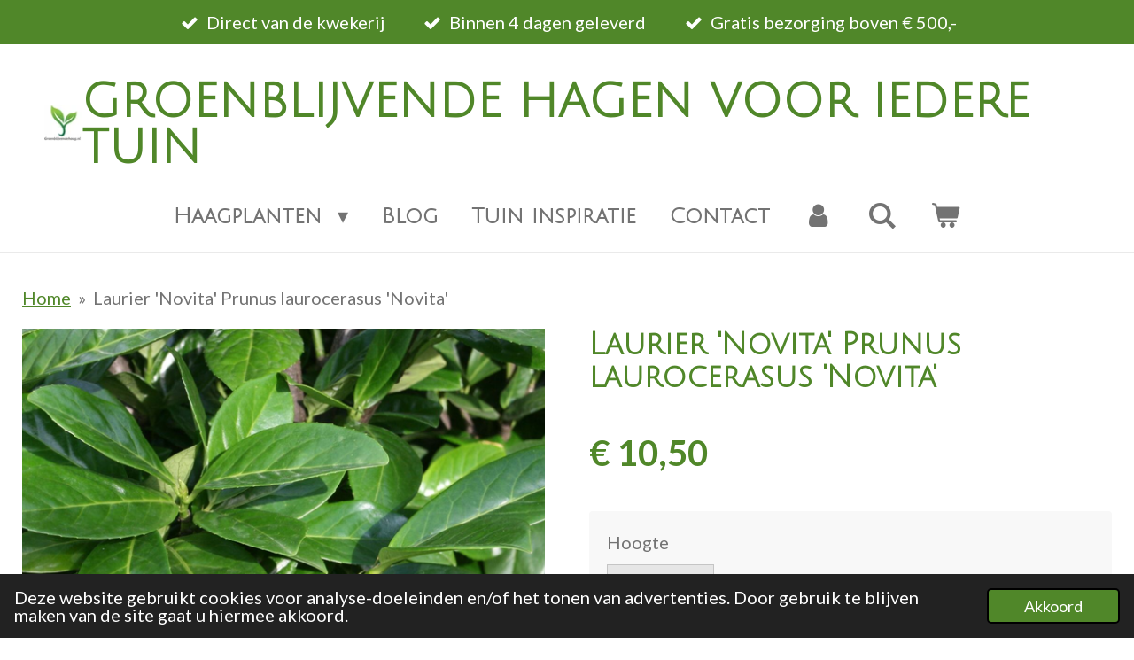

--- FILE ---
content_type: text/html; charset=UTF-8
request_url: https://www.groenblijvendehaag.nl/product/6588527/laurier-novita-prunus-laurocerasus-novita
body_size: 19067
content:
<!DOCTYPE html>
<html lang="nl">
    <head>
        <meta http-equiv="Content-Type" content="text/html; charset=utf-8">
        <meta name="viewport" content="width=device-width, initial-scale=1.0, maximum-scale=5.0">
        <meta http-equiv="X-UA-Compatible" content="IE=edge">
        <link rel="canonical" href="https://www.groenblijvendehaag.nl/product/6588527/laurier-novita-prunus-laurocerasus-novita">
        <link rel="sitemap" type="application/xml" href="https://www.groenblijvendehaag.nl/sitemap.xml">
        <meta property="og:title" content="Laurier &#039;Novita&#039; Prunus laurocerasus &#039;Novita&#039; | Groenblijvendehaag.nl">
        <meta property="og:url" content="https://www.groenblijvendehaag.nl/product/6588527/laurier-novita-prunus-laurocerasus-novita">
        <base href="https://www.groenblijvendehaag.nl/">
        <meta name="description" property="og:description" content="&amp;nbsp;
De Prunus Laurocerasus &amp;lsquo;Novita&amp;rsquo; is een veel gebruikte plant wanneer je op zoek bent naar een haag van fors formaat.
De Prunus Laurocerasus &amp;lsquo;Novita&amp;rsquo; blijft in de winter groen en is vorstbestendig. Ook het aanplanten van de Laurocerasus &amp;lsquo;Novita&amp;rsquo; &amp;nbsp;is eenvoudig te doen. Doordat de plant in zon en in schaduw geplant kan worden, is ze vrijwel overal te plaatsen. U bestelt uw laurier &amp;lsquo;Novita&amp;rsquo; heel eenvoudig online bij Groenblijvendehaag.nl. Wij zorgen voor een snelle en zorgvuldige aflevering.">
                <script nonce="3390a3c151280904746be38f1c984234">
            
            window.JOUWWEB = window.JOUWWEB || {};
            window.JOUWWEB.application = window.JOUWWEB.application || {};
            window.JOUWWEB.application = {"backends":[{"domain":"jouwweb.nl","freeDomain":"jouwweb.site"},{"domain":"webador.com","freeDomain":"webadorsite.com"},{"domain":"webador.de","freeDomain":"webadorsite.com"},{"domain":"webador.fr","freeDomain":"webadorsite.com"},{"domain":"webador.es","freeDomain":"webadorsite.com"},{"domain":"webador.it","freeDomain":"webadorsite.com"},{"domain":"jouwweb.be","freeDomain":"jouwweb.site"},{"domain":"webador.ie","freeDomain":"webadorsite.com"},{"domain":"webador.co.uk","freeDomain":"webadorsite.com"},{"domain":"webador.at","freeDomain":"webadorsite.com"},{"domain":"webador.be","freeDomain":"webadorsite.com"},{"domain":"webador.ch","freeDomain":"webadorsite.com"},{"domain":"webador.ch","freeDomain":"webadorsite.com"},{"domain":"webador.mx","freeDomain":"webadorsite.com"},{"domain":"webador.com","freeDomain":"webadorsite.com"},{"domain":"webador.dk","freeDomain":"webadorsite.com"},{"domain":"webador.se","freeDomain":"webadorsite.com"},{"domain":"webador.no","freeDomain":"webadorsite.com"},{"domain":"webador.fi","freeDomain":"webadorsite.com"},{"domain":"webador.ca","freeDomain":"webadorsite.com"},{"domain":"webador.ca","freeDomain":"webadorsite.com"},{"domain":"webador.pl","freeDomain":"webadorsite.com"},{"domain":"webador.com.au","freeDomain":"webadorsite.com"},{"domain":"webador.nz","freeDomain":"webadorsite.com"}],"editorLocale":"nl-NL","editorTimezone":"Europe\/Amsterdam","editorLanguage":"nl","analytics4TrackingId":"G-E6PZPGE4QM","analyticsDimensions":[],"backendDomain":"www.jouwweb.nl","backendShortDomain":"jouwweb.nl","backendKey":"jouwweb-nl","freeWebsiteDomain":"jouwweb.site","noSsl":false,"build":{"reference":"4b57889"},"linkHostnames":["www.jouwweb.nl","www.webador.com","www.webador.de","www.webador.fr","www.webador.es","www.webador.it","www.jouwweb.be","www.webador.ie","www.webador.co.uk","www.webador.at","www.webador.be","www.webador.ch","fr.webador.ch","www.webador.mx","es.webador.com","www.webador.dk","www.webador.se","www.webador.no","www.webador.fi","www.webador.ca","fr.webador.ca","www.webador.pl","www.webador.com.au","www.webador.nz"],"assetsUrl":"https:\/\/assets.jwwb.nl","loginUrl":"https:\/\/www.jouwweb.nl\/inloggen","publishUrl":"https:\/\/www.jouwweb.nl\/v2\/website\/2329571\/publish-proxy","adminUserOrIp":false,"pricing":{"plans":{"lite":{"amount":"700","currency":"EUR"},"pro":{"amount":"1200","currency":"EUR"},"business":{"amount":"2400","currency":"EUR"}},"yearlyDiscount":{"price":{"amount":"4800","currency":"EUR"},"ratio":0.17,"percent":"17%","discountPrice":{"amount":"4800","currency":"EUR"},"termPricePerMonth":{"amount":"2400","currency":"EUR"},"termPricePerYear":{"amount":"24000","currency":"EUR"}}},"hcUrl":{"add-product-variants":"https:\/\/help.jouwweb.nl\/hc\/nl\/articles\/28594307773201","basic-vs-advanced-shipping":"https:\/\/help.jouwweb.nl\/hc\/nl\/articles\/28594268794257","html-in-head":"https:\/\/help.jouwweb.nl\/hc\/nl\/articles\/28594336422545","link-domain-name":"https:\/\/help.jouwweb.nl\/hc\/nl\/articles\/28594325307409","optimize-for-mobile":"https:\/\/help.jouwweb.nl\/hc\/nl\/articles\/28594312927121","seo":"https:\/\/help.jouwweb.nl\/hc\/nl\/sections\/28507243966737","transfer-domain-name":"https:\/\/help.jouwweb.nl\/hc\/nl\/articles\/28594325232657","website-not-secure":"https:\/\/help.jouwweb.nl\/hc\/nl\/articles\/28594252935825"}};
            window.JOUWWEB.brand = {"type":"jouwweb","name":"JouwWeb","domain":"JouwWeb.nl","supportEmail":"support@jouwweb.nl"};
                    
                window.JOUWWEB = window.JOUWWEB || {};
                window.JOUWWEB.websiteRendering = {"locale":"nl-NL","timezone":"Europe\/Amsterdam","routes":{"api\/upload\/product-field":"\/_api\/upload\/product-field","checkout\/cart":"\/winkelwagen","payment":"\/bestelling-afronden\/:publicOrderId","payment\/forward":"\/bestelling-afronden\/:publicOrderId\/forward","public-order":"\/bestelling\/:publicOrderId","checkout\/authorize":"\/winkelwagen\/authorize\/:gateway","wishlist":"\/verlanglijst"}};
                                                    window.JOUWWEB.website = {"id":2329571,"locale":"nl-NL","enabled":true,"title":"Groenblijvendehaag.nl","hasTitle":true,"roleOfLoggedInUser":null,"ownerLocale":"nl-NL","plan":"business","freeWebsiteDomain":"jouwweb.site","backendKey":"jouwweb-nl","currency":"EUR","defaultLocale":"nl-NL","url":"https:\/\/www.groenblijvendehaag.nl\/","homepageSegmentId":9050400,"category":"webshop","isOffline":false,"isPublished":true,"locales":["nl-NL"],"allowed":{"ads":false,"credits":true,"externalLinks":true,"slideshow":true,"customDefaultSlideshow":true,"hostedAlbums":true,"moderators":true,"mailboxQuota":10,"statisticsVisitors":true,"statisticsDetailed":true,"statisticsMonths":-1,"favicon":true,"password":true,"freeDomains":0,"freeMailAccounts":1,"canUseLanguages":false,"fileUpload":true,"legacyFontSize":false,"webshop":true,"products":-1,"imageText":false,"search":true,"audioUpload":true,"videoUpload":5000,"allowDangerousForms":false,"allowHtmlCode":true,"mobileBar":true,"sidebar":false,"poll":false,"allowCustomForms":true,"allowBusinessListing":true,"allowCustomAnalytics":true,"allowAccountingLink":true,"digitalProducts":true,"sitemapElement":false},"mobileBar":{"enabled":true,"theme":"accent","email":{"active":true,"value":"info@groenblijvendehaag.nl"},"location":{"active":true,"value":"Koperensteeng 23, Wekerom"},"phone":{"active":true,"value":"+31630108873"},"whatsapp":{"active":true,"value":"+31630108873"},"social":{"active":false,"network":"facebook"}},"webshop":{"enabled":true,"currency":"EUR","taxEnabled":true,"taxInclusive":true,"vatDisclaimerVisible":false,"orderNotice":null,"orderConfirmation":null,"freeShipping":true,"freeShippingAmount":"500.00","shippingDisclaimerVisible":false,"pickupAllowed":true,"couponAllowed":false,"detailsPageAvailable":true,"socialMediaVisible":true,"termsPage":null,"termsPageUrl":null,"extraTerms":null,"pricingVisible":true,"orderButtonVisible":true,"shippingAdvanced":false,"shippingAdvancedBackEnd":false,"soldOutVisible":true,"backInStockNotificationEnabled":false,"canAddProducts":true,"nextOrderNumber":20260001,"allowedServicePoints":[],"sendcloudConfigured":false,"sendcloudFallbackPublicKey":"a3d50033a59b4a598f1d7ce7e72aafdf","taxExemptionAllowed":true,"invoiceComment":null,"emptyCartVisible":true,"minimumOrderPrice":null,"productNumbersEnabled":false,"wishlistEnabled":true,"hideTaxOnCart":false},"isTreatedAsWebshop":true};                            window.JOUWWEB.cart = {"products":[],"coupon":null,"shippingCountryCode":null,"shippingChoice":null,"breakdown":[]};                            window.JOUWWEB.scripts = ["website-rendering\/webshop"];                        window.parent.JOUWWEB.colorPalette = window.JOUWWEB.colorPalette;
        </script>
                <title>Laurier &#039;Novita&#039; Prunus laurocerasus &#039;Novita&#039; | Groenblijvendehaag.nl</title>
                                            <link href="https://primary.jwwb.nl/public/w/f/a/temp-pjtsvvacfkctkobfzfjl/touch-icon-iphone.png?bust=1658817462" rel="apple-touch-icon" sizes="60x60">                                                <link href="https://primary.jwwb.nl/public/w/f/a/temp-pjtsvvacfkctkobfzfjl/touch-icon-ipad.png?bust=1658817462" rel="apple-touch-icon" sizes="76x76">                                                <link href="https://primary.jwwb.nl/public/w/f/a/temp-pjtsvvacfkctkobfzfjl/touch-icon-iphone-retina.png?bust=1658817462" rel="apple-touch-icon" sizes="120x120">                                                <link href="https://primary.jwwb.nl/public/w/f/a/temp-pjtsvvacfkctkobfzfjl/touch-icon-ipad-retina.png?bust=1658817462" rel="apple-touch-icon" sizes="152x152">                                                <link href="https://primary.jwwb.nl/public/w/f/a/temp-pjtsvvacfkctkobfzfjl/favicon.png?bust=1658817462" rel="shortcut icon">                                                <link href="https://primary.jwwb.nl/public/w/f/a/temp-pjtsvvacfkctkobfzfjl/favicon.png?bust=1658817462" rel="icon">                                        <meta property="og:image" content="https&#x3A;&#x2F;&#x2F;primary.jwwb.nl&#x2F;public&#x2F;w&#x2F;f&#x2F;a&#x2F;temp-pjtsvvacfkctkobfzfjl&#x2F;2bp5ew&#x2F;image-8.png">
                    <meta property="og:image" content="https&#x3A;&#x2F;&#x2F;primary.jwwb.nl&#x2F;public&#x2F;w&#x2F;f&#x2F;a&#x2F;temp-pjtsvvacfkctkobfzfjl&#x2F;8kz56w&#x2F;prunus-novita-60-80.jpg&#x3F;enable-io&#x3D;true&amp;enable&#x3D;upscale&amp;fit&#x3D;bounds&amp;width&#x3D;1200">
                    <meta property="og:image" content="https&#x3A;&#x2F;&#x2F;primary.jwwb.nl&#x2F;public&#x2F;w&#x2F;f&#x2F;a&#x2F;temp-pjtsvvacfkctkobfzfjl&#x2F;tz8vph&#x2F;prunus_laurocerasus_novita80-100.png">
                    <meta property="og:image" content="https&#x3A;&#x2F;&#x2F;primary.jwwb.nl&#x2F;public&#x2F;w&#x2F;f&#x2F;a&#x2F;temp-pjtsvvacfkctkobfzfjl&#x2F;2oblww&#x2F;laurier-novita-100-120.jpg&#x3F;enable-io&#x3D;true&amp;enable&#x3D;upscale&amp;fit&#x3D;bounds&amp;width&#x3D;1200">
                    <meta property="og:image" content="https&#x3A;&#x2F;&#x2F;primary.jwwb.nl&#x2F;public&#x2F;w&#x2F;f&#x2F;a&#x2F;temp-pjtsvvacfkctkobfzfjl&#x2F;0niaq9&#x2F;prunus_novita_125-150.jpg&#x3F;enable-io&#x3D;true&amp;enable&#x3D;upscale&amp;fit&#x3D;bounds&amp;width&#x3D;1200">
                    <meta property="og:image" content="https&#x3A;&#x2F;&#x2F;primary.jwwb.nl&#x2F;public&#x2F;w&#x2F;f&#x2F;a&#x2F;temp-pjtsvvacfkctkobfzfjl&#x2F;etvqh7&#x2F;image-145.png">
                    <meta property="og:image" content="https&#x3A;&#x2F;&#x2F;primary.jwwb.nl&#x2F;public&#x2F;w&#x2F;f&#x2F;a&#x2F;temp-pjtsvvacfkctkobfzfjl&#x2F;6fmte8&#x2F;plantafstandlaurier-3.png">
                                    <meta name="twitter:card" content="summary_large_image">
                        <meta property="twitter:image" content="https&#x3A;&#x2F;&#x2F;primary.jwwb.nl&#x2F;public&#x2F;w&#x2F;f&#x2F;a&#x2F;temp-pjtsvvacfkctkobfzfjl&#x2F;2bp5ew&#x2F;image-8.png">
                                                    <!-- Global site tag (gtag.js) - Google Analytics -->
<script async src="https://www.googletagmanager.com/gtag/js?id=UA-220525789-1"></script>
<script>
  window.dataLayer = window.dataLayer || [];
  function gtag(){dataLayer.push(arguments);}
  gtag('js', new Date());

  gtag('config', 'UA-220525789-1');
</script>
                            <script src="https://www.googletagmanager.com/gtag/js?id=UA-220525789-1" nonce="3390a3c151280904746be38f1c984234" data-turbo-track="reload" async></script>
<script src="https://plausible.io/js/script.manual.js" nonce="3390a3c151280904746be38f1c984234" data-turbo-track="reload" defer data-domain="shard21.jouwweb.nl"></script>
<link rel="stylesheet" type="text/css" href="https://gfonts.jwwb.nl/css?display=fallback&amp;family=Lato%3A400%2C700%2C400italic%2C700italic%7CJulius+Sans+One%3A400%2C700%2C400italic%2C700italic" nonce="3390a3c151280904746be38f1c984234" data-turbo-track="dynamic">
<script src="https://assets.jwwb.nl/assets/build/website-rendering/nl-NL.js?bust=af8dcdef13a1895089e9" nonce="3390a3c151280904746be38f1c984234" data-turbo-track="reload" defer></script>
<script src="https://assets.jwwb.nl/assets/website-rendering/runtime.e155993011efc7175f1d.js?bust=9c9da86aa25b93d0d097" nonce="3390a3c151280904746be38f1c984234" data-turbo-track="reload" defer></script>
<script src="https://assets.jwwb.nl/assets/website-rendering/812.881ee67943804724d5af.js?bust=78ab7ad7d6392c42d317" nonce="3390a3c151280904746be38f1c984234" data-turbo-track="reload" defer></script>
<script src="https://assets.jwwb.nl/assets/website-rendering/main.1b6d8d1b0a1591358b94.js?bust=622d7a089b31aacec880" nonce="3390a3c151280904746be38f1c984234" data-turbo-track="reload" defer></script>
<link rel="preload" href="https://assets.jwwb.nl/assets/website-rendering/styles.fe615cbe702fd3e65b4d.css?bust=585f72bc049874908885" as="style">
<link rel="preload" href="https://assets.jwwb.nl/assets/website-rendering/fonts/icons-website-rendering/font/website-rendering.woff2?bust=bd2797014f9452dadc8e" as="font" crossorigin>
<link rel="preconnect" href="https://gfonts.jwwb.nl">
<link rel="stylesheet" type="text/css" href="https://assets.jwwb.nl/assets/website-rendering/styles.fe615cbe702fd3e65b4d.css?bust=585f72bc049874908885" nonce="3390a3c151280904746be38f1c984234" data-turbo-track="dynamic">
<link rel="preconnect" href="https://assets.jwwb.nl">
<link rel="preconnect" href="https://www.google-analytics.com">
<link rel="stylesheet" type="text/css" href="https://primary.jwwb.nl/public/w/f/a/temp-pjtsvvacfkctkobfzfjl/style.css?bust=1768825405" nonce="3390a3c151280904746be38f1c984234" data-turbo-track="dynamic">    </head>
    <body
        id="top"
        class="jw-is-no-slideshow jw-header-is-image-text jw-is-segment-product jw-is-frontend jw-is-no-sidebar jw-is-messagebar jw-is-no-touch-device jw-is-no-mobile"
                                    data-jouwweb-page="6588527"
                                                data-jouwweb-segment-id="6588527"
                                                data-jouwweb-segment-type="product"
                                                data-template-threshold="960"
                                                data-template-name="fresh"
                            itemscope
        itemtype="https://schema.org/Product"
    >
                                    <meta itemprop="url" content="https://www.groenblijvendehaag.nl/product/6588527/laurier-novita-prunus-laurocerasus-novita">
        <a href="#main-content" class="jw-skip-link">
            Ga direct naar de hoofdinhoud        </a>
        <div class="jw-background"></div>
        <div class="jw-body">
            <div class="jw-mobile-menu jw-mobile-is-text js-mobile-menu">
            <button
            type="button"
            class="jw-mobile-menu__button jw-mobile-toggle"
            aria-label="Open / sluit menu"
        >
            <span class="jw-icon-burger"></span>
        </button>
        <div class="jw-mobile-header jw-mobile-header--image-text">
        <a            class="jw-mobile-header-content"
                            href="/"
                        >
                            <img class="jw-mobile-logo jw-mobile-logo--square" src="https://primary.jwwb.nl/public/w/f/a/temp-pjtsvvacfkctkobfzfjl/3j1des/groenblijvendehaag.jpg?enable-io=true&amp;enable=upscale&amp;height=70" srcset="https://primary.jwwb.nl/public/w/f/a/temp-pjtsvvacfkctkobfzfjl/3j1des/groenblijvendehaag.jpg?enable-io=true&amp;enable=upscale&amp;height=70 1x, https://primary.jwwb.nl/public/w/f/a/temp-pjtsvvacfkctkobfzfjl/3j1des/groenblijvendehaag.jpg?enable-io=true&amp;enable=upscale&amp;height=140&amp;quality=70 2x" alt="Groenblijvendehaag.nl" title="Groenblijvendehaag.nl">                                        <div class="jw-mobile-text">
                    <span style="font-size: 150%;">Groenblijvende hagen voor iedere tuin</span>                </div>
                    </a>
    </div>

        <a
        href="/winkelwagen"
        class="jw-mobile-menu__button jw-mobile-header-cart"
        aria-label="Bekijk winkelwagen"
    >
        <span class="jw-icon-badge-wrapper">
            <span class="website-rendering-icon-basket" aria-hidden="true"></span>
            <span class="jw-icon-badge hidden" aria-hidden="true"></span>
        </span>
    </a>
    
    </div>
    <div class="jw-mobile-menu-search jw-mobile-menu-search--hidden">
        <form
            action="/zoeken"
            method="get"
            class="jw-mobile-menu-search__box"
        >
            <input
                type="text"
                name="q"
                value=""
                placeholder="Zoeken..."
                class="jw-mobile-menu-search__input"
                aria-label="Zoeken"
            >
            <button type="submit" class="jw-btn jw-btn--style-flat jw-mobile-menu-search__button" aria-label="Zoeken">
                <span class="website-rendering-icon-search" aria-hidden="true"></span>
            </button>
            <button type="button" class="jw-btn jw-btn--style-flat jw-mobile-menu-search__button js-cancel-search" aria-label="Zoekopdracht annuleren">
                <span class="website-rendering-icon-cancel" aria-hidden="true"></span>
            </button>
        </form>
    </div>
            <script nonce="3390a3c151280904746be38f1c984234">
    JOUWWEB.templateConfig = {
        header: {
            mobileSelector: '.jw-mobile-menu',
            updatePusher: function (headerHeight, state) {
                $('.jw-menu-clone').css('top', headerHeight);
            },
        },
    };
</script>
<div class="message-bar message-bar--accent"><div class="message-bar__container"><ul class="message-bar-usps"><li class="message-bar-usps__item"><i class="website-rendering-icon-ok"></i><span>Direct van de kwekerij </span></li><li class="message-bar-usps__item"><i class="website-rendering-icon-ok"></i><span>Binnen 4 dagen geleverd</span></li><li class="message-bar-usps__item"><i class="website-rendering-icon-ok"></i><span>Gratis bezorging boven € 500,- </span></li></ul></div></div><div class="wrapper">
    <div class="topmenu">
        <header class="header">
            <div class="topmenu-inner js-topbar-content-container">
                <div class="jw-header-logo">
            <div
    id="jw-header-image-container"
    class="jw-header jw-header-image jw-header-image-toggle"
    style="flex-basis: 45px; max-width: 45px; flex-shrink: 1;"
>
            <a href="/">
        <img id="jw-header-image" data-image-id="64580179" srcset="https://primary.jwwb.nl/public/w/f/a/temp-pjtsvvacfkctkobfzfjl/3j1des/groenblijvendehaag.jpg?enable-io=true&amp;width=45 45w, https://primary.jwwb.nl/public/w/f/a/temp-pjtsvvacfkctkobfzfjl/3j1des/groenblijvendehaag.jpg?enable-io=true&amp;width=90 90w" class="jw-header-image" title="Groenblijvendehaag.nl" style="" sizes="45px" width="45" height="44" intrinsicsize="45.00 x 44.00" alt="Groenblijvendehaag.nl">                </a>
    </div>
        <div
    class="jw-header jw-header-title-container jw-header-text jw-header-text-toggle"
    data-stylable="true"
>
    <a        id="jw-header-title"
        class="jw-header-title"
                    href="/"
            >
        <span style="font-size: 150%;">Groenblijvende hagen voor iedere tuin</span>    </a>
</div>
</div>
                <nav class="jw-menu-copy">
                    <ul
    id="jw-menu"
    class="jw-menu jw-menu-horizontal"
            >
            <li
    class="jw-menu-item jw-menu-has-submenu"
>
        <a        class="jw-menu-link"
        href="/haagplanten"                                            data-page-link-id="9050711"
                            >
                <span class="">
            Haagplanten        </span>
                    <span class="jw-arrow jw-arrow-toplevel"></span>
            </a>
                    <ul
            class="jw-submenu"
                    >
                            <li
    class="jw-menu-item"
>
        <a        class="jw-menu-link"
        href="/haagplanten/laurier-prunus"                                            data-page-link-id="9051271"
                            >
                <span class="">
            Laurier (Prunus)        </span>
            </a>
                </li>
                            <li
    class="jw-menu-item"
>
        <a        class="jw-menu-link"
        href="/haagplanten/taxus-taxus"                                            data-page-link-id="9051277"
                            >
                <span class="">
            Taxus (Taxus)        </span>
            </a>
                </li>
                            <li
    class="jw-menu-item"
>
        <a        class="jw-menu-link"
        href="/haagplanten/coniferen-coniferalis"                                            data-page-link-id="9051286"
                            >
                <span class="">
            Coniferen (Coniferalis)        </span>
            </a>
                </li>
                            <li
    class="jw-menu-item"
>
        <a        class="jw-menu-link"
        href="/haagplanten/rhododendron-rhododendron"                                            data-page-link-id="9058827"
                            >
                <span class="">
            Rhododendron (Rhododendron)        </span>
            </a>
                </li>
                            <li
    class="jw-menu-item"
>
        <a        class="jw-menu-link"
        href="/haagplanten/photinia"                                            data-page-link-id="9119970"
                            >
                <span class="">
            Photinia        </span>
            </a>
                </li>
                    </ul>
        </li>
            <li
    class="jw-menu-item"
>
        <a        class="jw-menu-link"
        href="/blog"                                            data-page-link-id="9050810"
                            >
                <span class="">
            Blog        </span>
            </a>
                </li>
            <li
    class="jw-menu-item"
>
        <a        class="jw-menu-link"
        href="/tuin-inspiratie"                                            data-page-link-id="9050911"
                            >
                <span class="">
            Tuin inspiratie        </span>
            </a>
                </li>
            <li
    class="jw-menu-item"
>
        <a        class="jw-menu-link"
        href="/contact"                                            data-page-link-id="9070370"
                            >
                <span class="">
            Contact        </span>
            </a>
                </li>
            <li
    class="jw-menu-item"
>
        <a        class="jw-menu-link jw-menu-link--icon"
        href="/account"                                                            title="Account"
            >
                                <span class="website-rendering-icon-user"></span>
                            <span class="hidden-desktop-horizontal-menu">
            Account        </span>
            </a>
                </li>
            <li
    class="jw-menu-item jw-menu-search-item"
>
        <button        class="jw-menu-link jw-menu-link--icon jw-text-button"
                                                                    title="Zoeken"
            >
                                <span class="website-rendering-icon-search"></span>
                            <span class="hidden-desktop-horizontal-menu">
            Zoeken        </span>
            </button>
                
            <div class="jw-popover-container jw-popover-container--inline is-hidden">
                <div class="jw-popover-backdrop"></div>
                <div class="jw-popover">
                    <div class="jw-popover__arrow"></div>
                    <div class="jw-popover__content jw-section-white">
                        <form  class="jw-search" action="/zoeken" method="get">
                            
                            <input class="jw-search__input" type="text" name="q" value="" placeholder="Zoeken..." aria-label="Zoeken" >
                            <button class="jw-search__submit" type="submit" aria-label="Zoeken">
                                <span class="website-rendering-icon-search" aria-hidden="true"></span>
                            </button>
                        </form>
                    </div>
                </div>
            </div>
                        </li>
            <li
    class="jw-menu-item jw-menu-wishlist-item js-menu-wishlist-item jw-menu-wishlist-item--hidden"
>
        <a        class="jw-menu-link jw-menu-link--icon"
        href="/verlanglijst"                                                            title="Verlanglijst"
            >
                                    <span class="jw-icon-badge-wrapper">
                        <span class="website-rendering-icon-heart"></span>
                                            <span class="jw-icon-badge hidden">
                    0                </span>
                            <span class="hidden-desktop-horizontal-menu">
            Verlanglijst        </span>
            </a>
                </li>
            <li
    class="jw-menu-item js-menu-cart-item "
>
        <a        class="jw-menu-link jw-menu-link--icon"
        href="/winkelwagen"                                                            title="Winkelwagen"
            >
                                    <span class="jw-icon-badge-wrapper">
                        <span class="website-rendering-icon-basket"></span>
                                            <span class="jw-icon-badge hidden">
                    0                </span>
                            <span class="hidden-desktop-horizontal-menu">
            Winkelwagen        </span>
            </a>
                </li>
    
    </ul>

    <script nonce="3390a3c151280904746be38f1c984234" id="jw-mobile-menu-template" type="text/template">
        <ul id="jw-menu" class="jw-menu jw-menu-horizontal jw-menu-spacing--mobile-bar">
                            <li
    class="jw-menu-item jw-menu-search-item"
>
                
                 <li class="jw-menu-item jw-mobile-menu-search-item">
                    <form class="jw-search" action="/zoeken" method="get">
                        <input class="jw-search__input" type="text" name="q" value="" placeholder="Zoeken..." aria-label="Zoeken">
                        <button class="jw-search__submit" type="submit" aria-label="Zoeken">
                            <span class="website-rendering-icon-search" aria-hidden="true"></span>
                        </button>
                    </form>
                </li>
                        </li>
                            <li
    class="jw-menu-item jw-menu-has-submenu"
>
        <a        class="jw-menu-link"
        href="/haagplanten"                                            data-page-link-id="9050711"
                            >
                <span class="">
            Haagplanten        </span>
                    <span class="jw-arrow jw-arrow-toplevel"></span>
            </a>
                    <ul
            class="jw-submenu"
                    >
                            <li
    class="jw-menu-item"
>
        <a        class="jw-menu-link"
        href="/haagplanten/laurier-prunus"                                            data-page-link-id="9051271"
                            >
                <span class="">
            Laurier (Prunus)        </span>
            </a>
                </li>
                            <li
    class="jw-menu-item"
>
        <a        class="jw-menu-link"
        href="/haagplanten/taxus-taxus"                                            data-page-link-id="9051277"
                            >
                <span class="">
            Taxus (Taxus)        </span>
            </a>
                </li>
                            <li
    class="jw-menu-item"
>
        <a        class="jw-menu-link"
        href="/haagplanten/coniferen-coniferalis"                                            data-page-link-id="9051286"
                            >
                <span class="">
            Coniferen (Coniferalis)        </span>
            </a>
                </li>
                            <li
    class="jw-menu-item"
>
        <a        class="jw-menu-link"
        href="/haagplanten/rhododendron-rhododendron"                                            data-page-link-id="9058827"
                            >
                <span class="">
            Rhododendron (Rhododendron)        </span>
            </a>
                </li>
                            <li
    class="jw-menu-item"
>
        <a        class="jw-menu-link"
        href="/haagplanten/photinia"                                            data-page-link-id="9119970"
                            >
                <span class="">
            Photinia        </span>
            </a>
                </li>
                    </ul>
        </li>
                            <li
    class="jw-menu-item"
>
        <a        class="jw-menu-link"
        href="/blog"                                            data-page-link-id="9050810"
                            >
                <span class="">
            Blog        </span>
            </a>
                </li>
                            <li
    class="jw-menu-item"
>
        <a        class="jw-menu-link"
        href="/tuin-inspiratie"                                            data-page-link-id="9050911"
                            >
                <span class="">
            Tuin inspiratie        </span>
            </a>
                </li>
                            <li
    class="jw-menu-item"
>
        <a        class="jw-menu-link"
        href="/contact"                                            data-page-link-id="9070370"
                            >
                <span class="">
            Contact        </span>
            </a>
                </li>
                            <li
    class="jw-menu-item"
>
        <a        class="jw-menu-link jw-menu-link--icon"
        href="/account"                                                            title="Account"
            >
                                <span class="website-rendering-icon-user"></span>
                            <span class="hidden-desktop-horizontal-menu">
            Account        </span>
            </a>
                </li>
                            <li
    class="jw-menu-item jw-menu-wishlist-item js-menu-wishlist-item jw-menu-wishlist-item--hidden"
>
        <a        class="jw-menu-link jw-menu-link--icon"
        href="/verlanglijst"                                                            title="Verlanglijst"
            >
                                    <span class="jw-icon-badge-wrapper">
                        <span class="website-rendering-icon-heart"></span>
                                            <span class="jw-icon-badge hidden">
                    0                </span>
                            <span class="hidden-desktop-horizontal-menu">
            Verlanglijst        </span>
            </a>
                </li>
            
                    </ul>
    </script>
                </nav>
            </div>
        </header>
    </div>
    </div>
<div class="main-content">
    
<main id="main-content" class="block-content">
    <div data-section-name="content" class="jw-section jw-section-content jw-responsive">
        <div class="jw-strip jw-strip--default jw-strip--style-color jw-strip--primary jw-strip--color-default jw-strip--padding-start"><div class="jw-strip__content-container"><div class="jw-strip__content jw-responsive">    
                        <nav class="jw-breadcrumbs" aria-label="Kruimelpad"><ol><li><a href="/" class="jw-breadcrumbs__link">Home</a></li><li><span class="jw-breadcrumbs__separator" aria-hidden="true">&raquo;</span><a href="/product/6588527/laurier-novita-prunus-laurocerasus-novita" class="jw-breadcrumbs__link jw-breadcrumbs__link--current" aria-current="page">Laurier &#039;Novita&#039; Prunus laurocerasus &#039;Novita&#039;</a></li></ol></nav>    <div
        class="product-page js-product-container"
        data-webshop-product="&#x7B;&quot;id&quot;&#x3A;6588527,&quot;title&quot;&#x3A;&quot;Laurier&#x20;&#x27;Novita&#x27;&#x20;Prunus&#x20;laurocerasus&#x20;&#x27;Novita&#x27;&quot;,&quot;url&quot;&#x3A;&quot;&#x5C;&#x2F;product&#x5C;&#x2F;6588527&#x5C;&#x2F;laurier-novita-prunus-laurocerasus-novita&quot;,&quot;variants&quot;&#x3A;&#x5B;&#x7B;&quot;id&quot;&#x3A;22238673,&quot;stock&quot;&#x3A;0,&quot;limited&quot;&#x3A;false,&quot;propertyValueIds&quot;&#x3A;&#x5B;9206598&#x5D;&#x7D;,&#x7B;&quot;id&quot;&#x3A;22238674,&quot;stock&quot;&#x3A;0,&quot;limited&quot;&#x3A;false,&quot;propertyValueIds&quot;&#x3A;&#x5B;9206599&#x5D;&#x7D;,&#x7B;&quot;id&quot;&#x3A;22238675,&quot;stock&quot;&#x3A;0,&quot;limited&quot;&#x3A;false,&quot;propertyValueIds&quot;&#x3A;&#x5B;9206600&#x5D;&#x7D;,&#x7B;&quot;id&quot;&#x3A;22238676,&quot;stock&quot;&#x3A;0,&quot;limited&quot;&#x3A;false,&quot;propertyValueIds&quot;&#x3A;&#x5B;9206601&#x5D;&#x7D;,&#x7B;&quot;id&quot;&#x3A;22238677,&quot;stock&quot;&#x3A;0,&quot;limited&quot;&#x3A;false,&quot;propertyValueIds&quot;&#x3A;&#x5B;9206602&#x5D;&#x7D;,&#x7B;&quot;id&quot;&#x3A;22238678,&quot;stock&quot;&#x3A;0,&quot;limited&quot;&#x3A;false,&quot;propertyValueIds&quot;&#x3A;&#x5B;9206603&#x5D;&#x7D;,&#x7B;&quot;id&quot;&#x3A;22238679,&quot;stock&quot;&#x3A;0,&quot;limited&quot;&#x3A;false,&quot;propertyValueIds&quot;&#x3A;&#x5B;9206604&#x5D;&#x7D;,&#x7B;&quot;id&quot;&#x3A;22238680,&quot;stock&quot;&#x3A;0,&quot;limited&quot;&#x3A;false,&quot;propertyValueIds&quot;&#x3A;&#x5B;9206605&#x5D;&#x7D;&#x5D;,&quot;image&quot;&#x3A;&#x7B;&quot;id&quot;&#x3A;55377626,&quot;url&quot;&#x3A;&quot;https&#x3A;&#x5C;&#x2F;&#x5C;&#x2F;primary.jwwb.nl&#x5C;&#x2F;public&#x5C;&#x2F;w&#x5C;&#x2F;f&#x5C;&#x2F;a&#x5C;&#x2F;temp-pjtsvvacfkctkobfzfjl&#x5C;&#x2F;image-8.png&quot;,&quot;width&quot;&#x3A;800,&quot;height&quot;&#x3A;800&#x7D;&#x7D;"
        data-is-detail-view="1"
    >
                <div class="product-page__top">
            <h1 class="product-page__heading" itemprop="name">
                Laurier &#039;Novita&#039; Prunus laurocerasus &#039;Novita&#039;            </h1>
                                </div>
                                <div class="product-page__image-container">
                <div
                    class="image-gallery image-gallery--single-item"
                    role="group"
                    aria-roledescription="carousel"
                    aria-label="Productafbeeldingen"
                >
                    <div class="image-gallery__main">
                        <div
                            class="image-gallery__slides"
                            aria-live="polite"
                            aria-atomic="false"
                        >
                                                                                            <div
                                    class="image-gallery__slide-container"
                                    role="group"
                                    aria-roledescription="slide"
                                    aria-hidden="false"
                                    aria-label="1 van 1"
                                >
                                    <a
                                        class="image-gallery__slide-item"
                                        href="https://primary.jwwb.nl/public/w/f/a/temp-pjtsvvacfkctkobfzfjl/2bp5ew/image-8.png"
                                        data-width="1125"
                                        data-height="1125"
                                        data-image-id="55377626"
                                        tabindex="0"
                                    >
                                        <div class="image-gallery__slide-image">
                                            <img
                                                                                                    itemprop="image"
                                                    alt="Laurier&#x20;&#x27;Novita&#x27;&#x20;Prunus&#x20;laurocerasus&#x20;&#x27;Novita&#x27;"
                                                                                                src="https://primary.jwwb.nl/public/w/f/a/temp-pjtsvvacfkctkobfzfjl/image-8.png?enable-io=true&enable=upscale&width=600"
                                                srcset="https://primary.jwwb.nl/public/w/f/a/temp-pjtsvvacfkctkobfzfjl/2bp5ew/image-8.png?enable-io=true&width=600 600w"
                                                sizes="(min-width: 960px) 50vw, 100vw"
                                                width="1125"
                                                height="1125"
                                            >
                                        </div>
                                    </a>
                                </div>
                                                    </div>
                        <div class="image-gallery__controls">
                            <button
                                type="button"
                                class="image-gallery__control image-gallery__control--prev image-gallery__control--disabled"
                                aria-label="Vorige afbeelding"
                            >
                                <span class="website-rendering-icon-left-open-big"></span>
                            </button>
                            <button
                                type="button"
                                class="image-gallery__control image-gallery__control--next image-gallery__control--disabled"
                                aria-label="Volgende afbeelding"
                            >
                                <span class="website-rendering-icon-right-open-big"></span>
                            </button>
                        </div>
                    </div>
                                    </div>
            </div>
                <div class="product-page__container">
            <div itemprop="offers" itemscope itemtype="https://schema.org/Offer">
                                <meta itemprop="availability" content="https://schema.org/InStock">
                                                        <meta itemprop="price" content="10.50">
                    <meta itemprop="priceCurrency" content="EUR">
                    <div class="product-page__price-container">
                        <div class="product__price js-product-container__price">
                            <span class="product__price__price">€ 10,50</span>
                        </div>
                        <div class="product__free-shipping-motivator js-product-container__free-shipping-motivator"></div>
                    </div>
                                                </div>
                                        <div class="product-page__customization-container jw-element-form-well">
                                        <div class="product__variants jw-select hidden">
    <select
        class="product__variants-select jw-select__input js-product-container__options jw-element-form-input-text"
        aria-label="Hoogte"
    >
        <optgroup label="Hoogte"></optgroup>
                    <option
                value="22238673"
                data-price-html="&lt;span class=&quot;product__price__price&quot;&gt;€ 10,50&lt;/span&gt;
"
                selected            >
                60-80                                    - € 10,50                            </option>
                    <option
                value="22238674"
                data-price-html="&lt;span class=&quot;product__price__price&quot;&gt;€ 10,80&lt;/span&gt;
"
                            >
                80-100                                    - € 10,80                            </option>
                    <option
                value="22238675"
                data-price-html="&lt;span class=&quot;product__price__price&quot;&gt;€ 16,25&lt;/span&gt;
"
                            >
                100-125                                    - € 16,25                            </option>
                    <option
                value="22238676"
                data-price-html="&lt;span class=&quot;product__price__price&quot;&gt;€ 22,50&lt;/span&gt;
"
                            >
                125-150                                    - € 22,50                            </option>
                    <option
                value="22238677"
                data-price-html="&lt;span class=&quot;product__price__price&quot;&gt;€ 33,00&lt;/span&gt;
"
                            >
                150-175                                    - € 33,00                            </option>
                    <option
                value="22238678"
                data-price-html="&lt;span class=&quot;product__price__price&quot;&gt;€ 51,00&lt;/span&gt;
"
                            >
                175-200                                    - € 51,00                            </option>
                    <option
                value="22238679"
                data-price-html="&lt;span class=&quot;product__price__price&quot;&gt;€ 75,00&lt;/span&gt;
"
                            >
                200-225                                    - € 75,00                            </option>
                    <option
                value="22238680"
                data-price-html="&lt;span class=&quot;product__price__price&quot;&gt;€ 92,00&lt;/span&gt;
"
                            >
                225-250                                    - € 92,00                            </option>
            </select>
</div>
                                            <div class="product-properties">
                                                            <div class="product__property product__property--selectbox">
    <label for="product-property-697e8a5871b38">
        Hoogte    </label>

            <div class="product__property-list jw-select">
            <select
                name="variantProperty"
                class="jw-select__input jw-element-form-input-text js-product-container__properties"
                id="product-property-697e8a5871b38"
            >
                                    <option
                        value="9206598"
                                                    selected
                                            >
                        60-80                    </option>
                                    <option
                        value="9206599"
                                            >
                        80-100                    </option>
                                    <option
                        value="9206600"
                                            >
                        100-125                    </option>
                                    <option
                        value="9206601"
                                            >
                        125-150                    </option>
                                    <option
                        value="9206602"
                                            >
                        150-175                    </option>
                                    <option
                        value="9206603"
                                            >
                        175-200                    </option>
                                    <option
                        value="9206604"
                                            >
                        200-225                    </option>
                                    <option
                        value="9206605"
                                            >
                        225-250                    </option>
                            </select>
        </div>

    </div>
                                                                                </div>
                                                                            </div>
                        <div class="product-page__button-container">
                                    <div
    class="product-quantity-input product-quantity-input--block"
    data-max-shown-quantity="10"
    data-max-quantity="-1"
    data-product-variant-id="22238673"
    data-removable="false"
    >
    <label>
        <span class="product-quantity-input__label">
            Aantal        </span>
        <input
            min="1"
                        value="1"
            class="jw-element-form-input-text product-quantity-input__input"
            type="number"
                    />
        <select
            class="jw-element-form-input-text product-quantity-input__select hidden"
                    >
        </select>
    </label>
    </div>
                                <button
    type="button"
    class="jw-btn product__add-to-cart js-product-container__button jw-btn--size-medium"
    title="In&#x20;winkelwagen"
        >
    <span>In winkelwagen</span>
</button>
                
<button
    type="button"
    class="jw-btn jw-btn--icon-only product__add-to-wishlist js-product-container__wishlist-button jw-btn--size-medium"
    title="Toevoegen&#x20;aan&#x20;verlanglijst"
    aria-label="Toevoegen&#x20;aan&#x20;verlanglijst"
    >
    <span>
        <i class="js-product-container__add-to-wishlist_icon website-rendering-icon-heart-empty" aria-hidden="true"></i>
    </span>
</button>
            </div>
            <div class="product-page__button-notice hidden js-product-container__button-notice"></div>
            
                            <div class="product-page__description" itemprop="description">
                                        <p>&nbsp;</p>
<p>De Prunus Laurocerasus &lsquo;Novita&rsquo; is een veel gebruikte plant wanneer je op zoek bent naar een haag van fors formaat.</p>
<p>De Prunus Laurocerasus &lsquo;Novita&rsquo; blijft in de winter groen en is vorstbestendig. Ook het aanplanten van de Laurocerasus &lsquo;Novita&rsquo; &nbsp;is eenvoudig te doen. Doordat de plant in zon en in schaduw geplant kan worden, is ze vrijwel overal te plaatsen. U bestelt uw laurier &lsquo;Novita&rsquo; heel eenvoudig online bij Groenblijvendehaag.nl. Wij zorgen voor een snelle en zorgvuldige aflevering.</p>                </div>
                                                    <div class="product-page__social">
                    <div class="jw-block-element"><div
    id="jw-element-"
    data-jw-element-id=""
        class="jw-tree-node jw-element jw-social-share jw-node-is-first-child jw-node-is-last-child"
>
    <div class="jw-element-social-share" style="text-align: left">
    <div class="share-button-container share-button-container--buttons-mini share-button-container--align-left jw-element-content">
                                                                <a
                    class="share-button share-button--facebook jw-element-social-share-button jw-element-social-share-button-facebook "
                                            href=""
                        data-href-template="http://www.facebook.com/sharer/sharer.php?u=[url]"
                                                            rel="nofollow noopener noreferrer"
                    target="_blank"
                >
                    <span class="share-button__icon website-rendering-icon-facebook"></span>
                    <span class="share-button__label">Delen</span>
                </a>
                                                                            <a
                    class="share-button share-button--twitter jw-element-social-share-button jw-element-social-share-button-twitter "
                                            href=""
                        data-href-template="http://x.com/intent/post?text=[url]"
                                                            rel="nofollow noopener noreferrer"
                    target="_blank"
                >
                    <span class="share-button__icon website-rendering-icon-x-logo"></span>
                    <span class="share-button__label">Deel</span>
                </a>
                                                                            <a
                    class="share-button share-button--linkedin jw-element-social-share-button jw-element-social-share-button-linkedin "
                                            href=""
                        data-href-template="http://www.linkedin.com/shareArticle?mini=true&amp;url=[url]"
                                                            rel="nofollow noopener noreferrer"
                    target="_blank"
                >
                    <span class="share-button__icon website-rendering-icon-linkedin"></span>
                    <span class="share-button__label">Share</span>
                </a>
                                                                                        <a
                    class="share-button share-button--whatsapp jw-element-social-share-button jw-element-social-share-button-whatsapp  share-button--mobile-only"
                                            href=""
                        data-href-template="whatsapp://send?text=[url]"
                                                            rel="nofollow noopener noreferrer"
                    target="_blank"
                >
                    <span class="share-button__icon website-rendering-icon-whatsapp"></span>
                    <span class="share-button__label">Delen</span>
                </a>
                                    </div>
    </div>
</div></div>                </div>
                    </div>
    </div>

    </div></div></div>
<div class="product-page__content">
    <div class="jw-block-element"><div
    id="jw-element-150690555"
    data-jw-element-id="150690555"
        class="jw-tree-node jw-element jw-strip-root jw-tree-container jw-responsive jw-node-is-first-child jw-node-is-last-child"
>
    <div
    id="jw-element-351606809"
    data-jw-element-id="351606809"
        class="jw-tree-node jw-element jw-strip jw-tree-container jw-responsive jw-strip--default jw-strip--style-color jw-strip--color-default jw-strip--padding-both jw-node-is-first-child jw-strip--primary jw-node-is-last-child"
>
    <div class="jw-strip__content-container"><div class="jw-strip__content jw-responsive"><div
    id="jw-element-153249503"
    data-jw-element-id="153249503"
        class="jw-tree-node jw-element jw-product jw-node-is-first-child"
>
    <div class="product js-product-container" data-webshop-product="&#x7B;&quot;id&quot;&#x3A;6641162,&quot;title&quot;&#x3A;&quot;Laurier&#x20;&#x27;Novita&#x27;&#x20;60-80&#x20;cm&#x20;Extra&#x20;kwaliteit&quot;,&quot;url&quot;&#x3A;&quot;&#x5C;&#x2F;product&#x5C;&#x2F;6641162&#x5C;&#x2F;laurier-novita-60-80-cm-extra-kwaliteit&quot;,&quot;variants&quot;&#x3A;&#x5B;&#x7B;&quot;id&quot;&#x3A;22428860,&quot;stock&quot;&#x3A;0,&quot;limited&quot;&#x3A;false,&quot;propertyValueIds&quot;&#x3A;&#x5B;&#x5D;&#x7D;&#x5D;,&quot;image&quot;&#x3A;&#x7B;&quot;id&quot;&#x3A;55691553,&quot;url&quot;&#x3A;&quot;https&#x3A;&#x5C;&#x2F;&#x5C;&#x2F;primary.jwwb.nl&#x5C;&#x2F;public&#x5C;&#x2F;w&#x5C;&#x2F;f&#x5C;&#x2F;a&#x5C;&#x2F;temp-pjtsvvacfkctkobfzfjl&#x5C;&#x2F;prunus-novita-60-80.jpg&quot;,&quot;width&quot;&#x3A;800,&quot;height&quot;&#x3A;800&#x7D;&#x7D;">
            <div class="product__image-container">
            
            <a class="js-jouwweb-segment product-image" data-jwlink-type="product" data-jwlink-identifier="6641162" data-jwlink-title="Laurier &#039;Novita&#039; 60-80 cm Extra kwaliteit" data-jwlink-readonly data-segment-type="product" data-segment-id="6641162" href="/product/6641162/laurier-novita-60-80-cm-extra-kwaliteit">                <img
                    class="product-image__image product-image__image--main"
                    loading="lazy"
                    src="https&#x3A;&#x2F;&#x2F;primary.jwwb.nl&#x2F;public&#x2F;w&#x2F;f&#x2F;a&#x2F;temp-pjtsvvacfkctkobfzfjl&#x2F;8kz56w&#x2F;prunus-novita-60-80.jpg&#x3F;enable-io&#x3D;true&amp;enable&#x3D;upscale&amp;fit&#x3D;bounds&amp;width&#x3D;414"
                                        srcset="https&#x3A;&#x2F;&#x2F;primary.jwwb.nl&#x2F;public&#x2F;w&#x2F;f&#x2F;a&#x2F;temp-pjtsvvacfkctkobfzfjl&#x2F;8kz56w&#x2F;prunus-novita-60-80.jpg&#x3F;enable-io&#x3D;true&amp;enable&#x3D;upscale&amp;fit&#x3D;bounds&amp;width&#x3D;414&#x20;1x,&#x20;https&#x3A;&#x2F;&#x2F;primary.jwwb.nl&#x2F;public&#x2F;w&#x2F;f&#x2F;a&#x2F;temp-pjtsvvacfkctkobfzfjl&#x2F;8kz56w&#x2F;prunus-novita-60-80.jpg&#x3F;enable-io&#x3D;true&amp;enable&#x3D;upscale&amp;fit&#x3D;bounds&amp;width&#x3D;828&#x20;2x"
                    sizes="(min-width: 656px) 180px, (max-width: 656px) 100vw"
                    alt=""
                >
            </a>        </div>
        <div class="product__top">
                <h3 class="product__heading heading__no-margin">
                            <a class="js-jouwweb-segment" data-jwlink-type="product" data-jwlink-identifier="6641162" data-jwlink-title="Laurier &#039;Novita&#039; 60-80 cm Extra kwaliteit" data-jwlink-readonly data-segment-type="product" data-segment-id="6641162" href="/product/6641162/laurier-novita-60-80-cm-extra-kwaliteit">Laurier &#039;Novita&#039; 60-80 cm Extra kwaliteit</a>                    </h3>
                    <div>
                <div class="product__price js-product-container__price">
                    <span class="product__price__price">€ 10,50</span>
                </div>
                <div class="product__free-shipping-motivator js-product-container__free-shipping-motivator"></div>
            </div>
            </div>
            <div class="product__description">
                        <p><strong>Laurier 'Novita' 60-80 cm Extra kwaliteit</strong></p>
<p>&nbsp;</p>
<p><span>Plantperiode: Jaarrond</span></p>
<p><span></span><span>Plantafstand: 3 per strekkende meter&nbsp;</span></p>
<p><span></span><span>Minimale bestelhoeveelheid:&nbsp;</span><span><span class="">min. 10 planten</span></span></p>        </div>
                    <div class="product__long-description">
            <a class="js-jouwweb-segment" data-jwlink-type="product" data-jwlink-identifier="6641162" data-jwlink-title="Laurier &#039;Novita&#039; 60-80 cm Extra kwaliteit" data-jwlink-readonly data-segment-type="product" data-segment-id="6641162" href="/product/6641162/laurier-novita-60-80-cm-extra-kwaliteit">+ Bekijk details</a>        </div>
        <div class="product__button-container">
        <div class="product__button-notice hidden js-product-container__button-notice"></div>
<button
    type="button"
    class="jw-btn product__add-to-cart js-product-container__button jw-btn--size-small"
    title="In&#x20;winkelwagen"
        >
    <span>In winkelwagen</span>
</button>
        
<button
    type="button"
    class="jw-btn jw-btn--icon-only product__add-to-wishlist js-product-container__wishlist-button jw-btn--size-small"
    title="Toevoegen&#x20;aan&#x20;verlanglijst"
    aria-label="Toevoegen&#x20;aan&#x20;verlanglijst"
    >
    <span>
        <i class="js-product-container__add-to-wishlist_icon website-rendering-icon-heart-empty" aria-hidden="true"></i>
    </span>
</button>
            </div>
</div>

</div><div
    id="jw-element-153249501"
    data-jw-element-id="153249501"
        class="jw-tree-node jw-element jw-product"
>
    <div class="product js-product-container" data-webshop-product="&#x7B;&quot;id&quot;&#x3A;6641350,&quot;title&quot;&#x3A;&quot;Laurier&#x20;&#x27;Novita&#x27;&#x20;80-100&#x20;cm&quot;,&quot;url&quot;&#x3A;&quot;&#x5C;&#x2F;product&#x5C;&#x2F;6641350&#x5C;&#x2F;laurier-novita-80-100-cm&quot;,&quot;variants&quot;&#x3A;&#x5B;&#x7B;&quot;id&quot;&#x3A;22429853,&quot;stock&quot;&#x3A;0,&quot;limited&quot;&#x3A;false,&quot;propertyValueIds&quot;&#x3A;&#x5B;&#x5D;&#x7D;&#x5D;,&quot;image&quot;&#x3A;&#x7B;&quot;id&quot;&#x3A;55692196,&quot;url&quot;&#x3A;&quot;https&#x3A;&#x5C;&#x2F;&#x5C;&#x2F;primary.jwwb.nl&#x5C;&#x2F;public&#x5C;&#x2F;w&#x5C;&#x2F;f&#x5C;&#x2F;a&#x5C;&#x2F;temp-pjtsvvacfkctkobfzfjl&#x5C;&#x2F;prunus_laurocerasus_novita80-100.png&quot;,&quot;width&quot;&#x3A;576,&quot;height&quot;&#x3A;800&#x7D;&#x7D;">
            <div class="product__image-container">
            
            <a class="js-jouwweb-segment product-image" data-jwlink-type="product" data-jwlink-identifier="6641350" data-jwlink-title="Laurier &#039;Novita&#039; 80-100 cm" data-jwlink-readonly data-segment-type="product" data-segment-id="6641350" href="/product/6641350/laurier-novita-80-100-cm">                <img
                    class="product-image__image product-image__image--main"
                    loading="lazy"
                    src="https&#x3A;&#x2F;&#x2F;primary.jwwb.nl&#x2F;public&#x2F;w&#x2F;f&#x2F;a&#x2F;temp-pjtsvvacfkctkobfzfjl&#x2F;tz8vph&#x2F;prunus_laurocerasus_novita80-100.png&#x3F;enable-io&#x3D;true&amp;enable&#x3D;upscale&amp;fit&#x3D;bounds&amp;width&#x3D;414"
                                        srcset="https&#x3A;&#x2F;&#x2F;primary.jwwb.nl&#x2F;public&#x2F;w&#x2F;f&#x2F;a&#x2F;temp-pjtsvvacfkctkobfzfjl&#x2F;tz8vph&#x2F;prunus_laurocerasus_novita80-100.png&#x3F;enable-io&#x3D;true&amp;enable&#x3D;upscale&amp;fit&#x3D;bounds&amp;width&#x3D;414&#x20;1x,&#x20;https&#x3A;&#x2F;&#x2F;primary.jwwb.nl&#x2F;public&#x2F;w&#x2F;f&#x2F;a&#x2F;temp-pjtsvvacfkctkobfzfjl&#x2F;tz8vph&#x2F;prunus_laurocerasus_novita80-100.png&#x3F;enable-io&#x3D;true&amp;enable&#x3D;upscale&amp;fit&#x3D;bounds&amp;width&#x3D;828&#x20;2x"
                    sizes="(min-width: 656px) 180px, (max-width: 656px) 100vw"
                    alt=""
                >
            </a>        </div>
        <div class="product__top">
                <h3 class="product__heading heading__no-margin">
                            <a class="js-jouwweb-segment" data-jwlink-type="product" data-jwlink-identifier="6641350" data-jwlink-title="Laurier &#039;Novita&#039; 80-100 cm" data-jwlink-readonly data-segment-type="product" data-segment-id="6641350" href="/product/6641350/laurier-novita-80-100-cm">Laurier &#039;Novita&#039; 80-100 cm</a>                    </h3>
                    <div>
                <div class="product__price js-product-container__price">
                    <span class="product__price__price">€ 10,80</span>
                </div>
                <div class="product__free-shipping-motivator js-product-container__free-shipping-motivator"></div>
            </div>
            </div>
            <div class="product__description">
                        <p><strong>Laurier 'Novita' 80-100 cm</strong></p>
<p>&nbsp;</p>
<p><span>Plantperiode: Jaarrond</span></p>
<p><span></span><span>Plantafstand: 3 per strekkende meter&nbsp;</span></p>
<p><span></span><span>Minimale bestelhoeveelheid:&nbsp;</span><span><span class="">min. 10 planten</span></span></p>        </div>
                    <div class="product__long-description">
            <a class="js-jouwweb-segment" data-jwlink-type="product" data-jwlink-identifier="6641350" data-jwlink-title="Laurier &#039;Novita&#039; 80-100 cm" data-jwlink-readonly data-segment-type="product" data-segment-id="6641350" href="/product/6641350/laurier-novita-80-100-cm">+ Bekijk details</a>        </div>
        <div class="product__button-container">
        <div class="product__button-notice hidden js-product-container__button-notice"></div>
<button
    type="button"
    class="jw-btn product__add-to-cart js-product-container__button jw-btn--size-small"
    title="In&#x20;winkelwagen"
        >
    <span>In winkelwagen</span>
</button>
        
<button
    type="button"
    class="jw-btn jw-btn--icon-only product__add-to-wishlist js-product-container__wishlist-button jw-btn--size-small"
    title="Toevoegen&#x20;aan&#x20;verlanglijst"
    aria-label="Toevoegen&#x20;aan&#x20;verlanglijst"
    >
    <span>
        <i class="js-product-container__add-to-wishlist_icon website-rendering-icon-heart-empty" aria-hidden="true"></i>
    </span>
</button>
            </div>
</div>

</div><div
    id="jw-element-153249492"
    data-jw-element-id="153249492"
        class="jw-tree-node jw-element jw-product"
>
    <div class="product js-product-container" data-webshop-product="&#x7B;&quot;id&quot;&#x3A;6641519,&quot;title&quot;&#x3A;&quot;Laurier&#x20;&#x27;Novita&#x27;&#x20;100-125&#x20;cm&#x20;Extra&#x20;kwaliteit&quot;,&quot;url&quot;&#x3A;&quot;&#x5C;&#x2F;product&#x5C;&#x2F;6641519&#x5C;&#x2F;laurier-novita-100-125-cm-extra-kwaliteit&quot;,&quot;variants&quot;&#x3A;&#x5B;&#x7B;&quot;id&quot;&#x3A;22430107,&quot;stock&quot;&#x3A;0,&quot;limited&quot;&#x3A;false,&quot;propertyValueIds&quot;&#x3A;&#x5B;&#x5D;&#x7D;&#x5D;,&quot;image&quot;&#x3A;&#x7B;&quot;id&quot;&#x3A;71161799,&quot;url&quot;&#x3A;&quot;https&#x3A;&#x5C;&#x2F;&#x5C;&#x2F;primary.jwwb.nl&#x5C;&#x2F;public&#x5C;&#x2F;w&#x5C;&#x2F;f&#x5C;&#x2F;a&#x5C;&#x2F;temp-pjtsvvacfkctkobfzfjl&#x5C;&#x2F;laurier-novita-100-120.jpg&quot;,&quot;width&quot;&#x3A;800,&quot;height&quot;&#x3A;800&#x7D;&#x7D;">
            <div class="product__image-container">
            
            <a class="js-jouwweb-segment product-image" data-jwlink-type="product" data-jwlink-identifier="6641519" data-jwlink-title="Laurier &#039;Novita&#039; 100-125 cm Extra kwaliteit" data-jwlink-readonly data-segment-type="product" data-segment-id="6641519" href="/product/6641519/laurier-novita-100-125-cm-extra-kwaliteit">                <img
                    class="product-image__image product-image__image--main"
                    loading="lazy"
                    src="https&#x3A;&#x2F;&#x2F;primary.jwwb.nl&#x2F;public&#x2F;w&#x2F;f&#x2F;a&#x2F;temp-pjtsvvacfkctkobfzfjl&#x2F;2oblww&#x2F;laurier-novita-100-120.jpg&#x3F;enable-io&#x3D;true&amp;enable&#x3D;upscale&amp;fit&#x3D;bounds&amp;width&#x3D;414"
                                        srcset="https&#x3A;&#x2F;&#x2F;primary.jwwb.nl&#x2F;public&#x2F;w&#x2F;f&#x2F;a&#x2F;temp-pjtsvvacfkctkobfzfjl&#x2F;2oblww&#x2F;laurier-novita-100-120.jpg&#x3F;enable-io&#x3D;true&amp;enable&#x3D;upscale&amp;fit&#x3D;bounds&amp;width&#x3D;414&#x20;1x,&#x20;https&#x3A;&#x2F;&#x2F;primary.jwwb.nl&#x2F;public&#x2F;w&#x2F;f&#x2F;a&#x2F;temp-pjtsvvacfkctkobfzfjl&#x2F;2oblww&#x2F;laurier-novita-100-120.jpg&#x3F;enable-io&#x3D;true&amp;enable&#x3D;upscale&amp;fit&#x3D;bounds&amp;width&#x3D;828&#x20;2x"
                    sizes="(min-width: 656px) 180px, (max-width: 656px) 100vw"
                    alt=""
                >
            </a>        </div>
        <div class="product__top">
                <h3 class="product__heading heading__no-margin">
                            <a class="js-jouwweb-segment" data-jwlink-type="product" data-jwlink-identifier="6641519" data-jwlink-title="Laurier &#039;Novita&#039; 100-125 cm Extra kwaliteit" data-jwlink-readonly data-segment-type="product" data-segment-id="6641519" href="/product/6641519/laurier-novita-100-125-cm-extra-kwaliteit">Laurier &#039;Novita&#039; 100-125 cm Extra kwaliteit</a>                    </h3>
                    <div>
                <div class="product__price js-product-container__price">
                    <span class="product__price__price">€ 16,00</span>
                </div>
                <div class="product__free-shipping-motivator js-product-container__free-shipping-motivator"></div>
            </div>
            </div>
            <div class="product__description">
                        <p><strong>Laurier 'Novita' 100-125 cm Extra kwaliteit</strong></p>
<p>&nbsp;</p>
<p><span>Plantperiode: Jaarrond</span></p>
<p><span></span><span>Plantafstand: 3 per strekkende meter&nbsp;</span></p>
<p><span></span><span>Minimale bestelhoeveelheid:&nbsp;</span><span><span class="">min. 10 planten</span></span></p>        </div>
                    <div class="product__long-description">
            <a class="js-jouwweb-segment" data-jwlink-type="product" data-jwlink-identifier="6641519" data-jwlink-title="Laurier &#039;Novita&#039; 100-125 cm Extra kwaliteit" data-jwlink-readonly data-segment-type="product" data-segment-id="6641519" href="/product/6641519/laurier-novita-100-125-cm-extra-kwaliteit">+ Bekijk details</a>        </div>
        <div class="product__button-container">
        <div class="product__button-notice hidden js-product-container__button-notice"></div>
<button
    type="button"
    class="jw-btn product__add-to-cart js-product-container__button jw-btn--size-small"
    title="In&#x20;winkelwagen"
        >
    <span>In winkelwagen</span>
</button>
        
<button
    type="button"
    class="jw-btn jw-btn--icon-only product__add-to-wishlist js-product-container__wishlist-button jw-btn--size-small"
    title="Toevoegen&#x20;aan&#x20;verlanglijst"
    aria-label="Toevoegen&#x20;aan&#x20;verlanglijst"
    >
    <span>
        <i class="js-product-container__add-to-wishlist_icon website-rendering-icon-heart-empty" aria-hidden="true"></i>
    </span>
</button>
            </div>
</div>

</div><div
    id="jw-element-153249487"
    data-jw-element-id="153249487"
        class="jw-tree-node jw-element jw-product"
>
    <div class="product js-product-container" data-webshop-product="&#x7B;&quot;id&quot;&#x3A;6643656,&quot;title&quot;&#x3A;&quot;Laurier&#x20;&#x27;Novita&#x27;&#x20;125-150&#x20;cm&quot;,&quot;url&quot;&#x3A;&quot;&#x5C;&#x2F;product&#x5C;&#x2F;6643656&#x5C;&#x2F;laurier-novita-125-150-cm&quot;,&quot;variants&quot;&#x3A;&#x5B;&#x7B;&quot;id&quot;&#x3A;22435593,&quot;stock&quot;&#x3A;0,&quot;limited&quot;&#x3A;false,&quot;propertyValueIds&quot;&#x3A;&#x5B;&#x5D;&#x7D;&#x5D;,&quot;image&quot;&#x3A;&#x7B;&quot;id&quot;&#x3A;55703757,&quot;url&quot;&#x3A;&quot;https&#x3A;&#x5C;&#x2F;&#x5C;&#x2F;primary.jwwb.nl&#x5C;&#x2F;public&#x5C;&#x2F;w&#x5C;&#x2F;f&#x5C;&#x2F;a&#x5C;&#x2F;temp-pjtsvvacfkctkobfzfjl&#x5C;&#x2F;prunus_novita_125-150.jpg&quot;,&quot;width&quot;&#x3A;800,&quot;height&quot;&#x3A;800&#x7D;&#x7D;">
            <div class="product__image-container">
            
            <a class="js-jouwweb-segment product-image" data-jwlink-type="product" data-jwlink-identifier="6643656" data-jwlink-title="Laurier &#039;Novita&#039; 125-150 cm" data-jwlink-readonly data-segment-type="product" data-segment-id="6643656" href="/product/6643656/laurier-novita-125-150-cm">                <img
                    class="product-image__image product-image__image--main"
                    loading="lazy"
                    src="https&#x3A;&#x2F;&#x2F;primary.jwwb.nl&#x2F;public&#x2F;w&#x2F;f&#x2F;a&#x2F;temp-pjtsvvacfkctkobfzfjl&#x2F;0niaq9&#x2F;prunus_novita_125-150.jpg&#x3F;enable-io&#x3D;true&amp;enable&#x3D;upscale&amp;fit&#x3D;bounds&amp;width&#x3D;414"
                                        srcset="https&#x3A;&#x2F;&#x2F;primary.jwwb.nl&#x2F;public&#x2F;w&#x2F;f&#x2F;a&#x2F;temp-pjtsvvacfkctkobfzfjl&#x2F;0niaq9&#x2F;prunus_novita_125-150.jpg&#x3F;enable-io&#x3D;true&amp;enable&#x3D;upscale&amp;fit&#x3D;bounds&amp;width&#x3D;414&#x20;1x,&#x20;https&#x3A;&#x2F;&#x2F;primary.jwwb.nl&#x2F;public&#x2F;w&#x2F;f&#x2F;a&#x2F;temp-pjtsvvacfkctkobfzfjl&#x2F;0niaq9&#x2F;prunus_novita_125-150.jpg&#x3F;enable-io&#x3D;true&amp;enable&#x3D;upscale&amp;fit&#x3D;bounds&amp;width&#x3D;828&#x20;2x"
                    sizes="(min-width: 656px) 180px, (max-width: 656px) 100vw"
                    alt=""
                >
            </a>        </div>
        <div class="product__top">
                <h3 class="product__heading heading__no-margin">
                            <a class="js-jouwweb-segment" data-jwlink-type="product" data-jwlink-identifier="6643656" data-jwlink-title="Laurier &#039;Novita&#039; 125-150 cm" data-jwlink-readonly data-segment-type="product" data-segment-id="6643656" href="/product/6643656/laurier-novita-125-150-cm">Laurier &#039;Novita&#039; 125-150 cm</a>                    </h3>
                    <div>
                <div class="product__price js-product-container__price">
                    <span class="product__price__price">€ 23,00</span>
                </div>
                <div class="product__free-shipping-motivator js-product-container__free-shipping-motivator"></div>
            </div>
            </div>
            <div class="product__description">
                        <p><strong>Laurier 'Novita' 125-150 cm</strong></p>
<p>&nbsp;</p>
<p><span>Plantperiode: Jaarrond</span></p>
<p><span></span><span>Plantafstand: 2 per strekkende meter&nbsp;</span></p>
<p><span></span><span>Minimale bestelhoeveelheid:&nbsp;</span><span><span class="">min. 10 planten</span></span></p>        </div>
                    <div class="product__long-description">
            <a class="js-jouwweb-segment" data-jwlink-type="product" data-jwlink-identifier="6643656" data-jwlink-title="Laurier &#039;Novita&#039; 125-150 cm" data-jwlink-readonly data-segment-type="product" data-segment-id="6643656" href="/product/6643656/laurier-novita-125-150-cm">+ Bekijk details</a>        </div>
        <div class="product__button-container">
        <div class="product__button-notice hidden js-product-container__button-notice"></div>
<button
    type="button"
    class="jw-btn product__add-to-cart js-product-container__button jw-btn--size-small"
    title="In&#x20;winkelwagen"
        >
    <span>In winkelwagen</span>
</button>
        
<button
    type="button"
    class="jw-btn jw-btn--icon-only product__add-to-wishlist js-product-container__wishlist-button jw-btn--size-small"
    title="Toevoegen&#x20;aan&#x20;verlanglijst"
    aria-label="Toevoegen&#x20;aan&#x20;verlanglijst"
    >
    <span>
        <i class="js-product-container__add-to-wishlist_icon website-rendering-icon-heart-empty" aria-hidden="true"></i>
    </span>
</button>
            </div>
</div>

</div><div
    id="jw-element-153249485"
    data-jw-element-id="153249485"
        class="jw-tree-node jw-element jw-product"
>
    <div class="product js-product-container" data-webshop-product="&#x7B;&quot;id&quot;&#x3A;6643701,&quot;title&quot;&#x3A;&quot;Laurier&#x20;&#x27;Novita&#x27;&#x20;150-175&#x20;cm&quot;,&quot;url&quot;&#x3A;&quot;&#x5C;&#x2F;product&#x5C;&#x2F;6643701&#x5C;&#x2F;laurier-novita-150-175-cm&quot;,&quot;variants&quot;&#x3A;&#x5B;&#x7B;&quot;id&quot;&#x3A;22435656,&quot;stock&quot;&#x3A;0,&quot;limited&quot;&#x3A;false,&quot;propertyValueIds&quot;&#x3A;&#x5B;&#x5D;&#x7D;&#x5D;&#x7D;">
        <div class="product__top">
                <h3 class="product__heading heading__no-margin">
                            <a class="js-jouwweb-segment" data-jwlink-type="product" data-jwlink-identifier="6643701" data-jwlink-title="Laurier &#039;Novita&#039; 150-175 cm" data-jwlink-readonly data-segment-type="product" data-segment-id="6643701" href="/product/6643701/laurier-novita-150-175-cm">Laurier &#039;Novita&#039; 150-175 cm</a>                    </h3>
                    <div>
                <div class="product__price js-product-container__price">
                    <span class="product__price__price">€ 33,00</span>
                </div>
                <div class="product__free-shipping-motivator js-product-container__free-shipping-motivator"></div>
            </div>
            </div>
            <div class="product__description">
                        <p><strong>Laurier 'Novita' 150-175 cm</strong></p>
<p>&nbsp;</p>
<p><span>Plantperiode: Jaarrond</span></p>
<p><span></span><span>Plantafstand: 2 per strekkende meter&nbsp;</span></p>
<p><span></span><span>Minimale bestelhoeveelheid:&nbsp;</span><span><span class="">min. 10 planten</span></span></p>        </div>
                    <div class="product__long-description">
            <a class="js-jouwweb-segment" data-jwlink-type="product" data-jwlink-identifier="6643701" data-jwlink-title="Laurier &#039;Novita&#039; 150-175 cm" data-jwlink-readonly data-segment-type="product" data-segment-id="6643701" href="/product/6643701/laurier-novita-150-175-cm">+ Bekijk details</a>        </div>
        <div class="product__button-container">
        <div class="product__button-notice hidden js-product-container__button-notice"></div>
<button
    type="button"
    class="jw-btn product__add-to-cart js-product-container__button jw-btn--size-small"
    title="In&#x20;winkelwagen"
        >
    <span>In winkelwagen</span>
</button>
        
<button
    type="button"
    class="jw-btn jw-btn--icon-only product__add-to-wishlist js-product-container__wishlist-button jw-btn--size-small"
    title="Toevoegen&#x20;aan&#x20;verlanglijst"
    aria-label="Toevoegen&#x20;aan&#x20;verlanglijst"
    >
    <span>
        <i class="js-product-container__add-to-wishlist_icon website-rendering-icon-heart-empty" aria-hidden="true"></i>
    </span>
</button>
            </div>
</div>

</div><div
    id="jw-element-153249482"
    data-jw-element-id="153249482"
        class="jw-tree-node jw-element jw-product"
>
    <div class="product js-product-container" data-webshop-product="&#x7B;&quot;id&quot;&#x3A;6643830,&quot;title&quot;&#x3A;&quot;Laurier&#x20;&#x27;Novita&#x27;&#x20;175-200&#x20;cm&quot;,&quot;url&quot;&#x3A;&quot;&#x5C;&#x2F;product&#x5C;&#x2F;6643830&#x5C;&#x2F;laurier-novita-175-200-cm&quot;,&quot;variants&quot;&#x3A;&#x5B;&#x7B;&quot;id&quot;&#x3A;22435885,&quot;stock&quot;&#x3A;0,&quot;limited&quot;&#x3A;false,&quot;propertyValueIds&quot;&#x3A;&#x5B;&#x5D;&#x7D;&#x5D;,&quot;image&quot;&#x3A;&#x7B;&quot;id&quot;&#x3A;64572028,&quot;url&quot;&#x3A;&quot;https&#x3A;&#x5C;&#x2F;&#x5C;&#x2F;primary.jwwb.nl&#x5C;&#x2F;public&#x5C;&#x2F;w&#x5C;&#x2F;f&#x5C;&#x2F;a&#x5C;&#x2F;temp-pjtsvvacfkctkobfzfjl&#x5C;&#x2F;image-145.png&quot;,&quot;width&quot;&#x3A;356,&quot;height&quot;&#x3A;356&#x7D;&#x7D;">
            <div class="product__image-container">
            
            <a class="js-jouwweb-segment product-image" data-jwlink-type="product" data-jwlink-identifier="6643830" data-jwlink-title="Laurier &#039;Novita&#039; 175-200 cm" data-jwlink-readonly data-segment-type="product" data-segment-id="6643830" href="/product/6643830/laurier-novita-175-200-cm">                <img
                    class="product-image__image product-image__image--main"
                    loading="lazy"
                    src="https&#x3A;&#x2F;&#x2F;primary.jwwb.nl&#x2F;public&#x2F;w&#x2F;f&#x2F;a&#x2F;temp-pjtsvvacfkctkobfzfjl&#x2F;etvqh7&#x2F;image-145.png&#x3F;enable-io&#x3D;true&amp;enable&#x3D;upscale&amp;fit&#x3D;bounds&amp;width&#x3D;414"
                                        srcset="https&#x3A;&#x2F;&#x2F;primary.jwwb.nl&#x2F;public&#x2F;w&#x2F;f&#x2F;a&#x2F;temp-pjtsvvacfkctkobfzfjl&#x2F;etvqh7&#x2F;image-145.png&#x3F;enable-io&#x3D;true&amp;enable&#x3D;upscale&amp;fit&#x3D;bounds&amp;width&#x3D;414&#x20;1x,&#x20;https&#x3A;&#x2F;&#x2F;primary.jwwb.nl&#x2F;public&#x2F;w&#x2F;f&#x2F;a&#x2F;temp-pjtsvvacfkctkobfzfjl&#x2F;etvqh7&#x2F;image-145.png&#x3F;enable-io&#x3D;true&amp;enable&#x3D;upscale&amp;fit&#x3D;bounds&amp;width&#x3D;828&#x20;2x"
                    sizes="(min-width: 656px) 180px, (max-width: 656px) 100vw"
                    alt=""
                >
            </a>        </div>
        <div class="product__top">
                <h3 class="product__heading heading__no-margin">
                            <a class="js-jouwweb-segment" data-jwlink-type="product" data-jwlink-identifier="6643830" data-jwlink-title="Laurier &#039;Novita&#039; 175-200 cm" data-jwlink-readonly data-segment-type="product" data-segment-id="6643830" href="/product/6643830/laurier-novita-175-200-cm">Laurier &#039;Novita&#039; 175-200 cm</a>                    </h3>
                    <div>
                <div class="product__price js-product-container__price">
                    <span class="product__price__price">€ 51,00</span>
                </div>
                <div class="product__free-shipping-motivator js-product-container__free-shipping-motivator"></div>
            </div>
            </div>
            <div class="product__description">
                        <p><strong>Laurier 'Novita' 175-200 cm</strong></p>
<p>&nbsp;</p>
<p><span>Plantperiode: Jaarrond</span></p>
<p><span></span><span>Plantafstand: 2 per strekkende meter&nbsp;</span></p>
<p><span></span><span>Minimale bestelhoeveelheid:&nbsp;</span><span><span class="">min. 10 planten</span></span></p>        </div>
                    <div class="product__long-description">
            <a class="js-jouwweb-segment" data-jwlink-type="product" data-jwlink-identifier="6643830" data-jwlink-title="Laurier &#039;Novita&#039; 175-200 cm" data-jwlink-readonly data-segment-type="product" data-segment-id="6643830" href="/product/6643830/laurier-novita-175-200-cm">+ Bekijk details</a>        </div>
        <div class="product__button-container">
        <div class="product__button-notice hidden js-product-container__button-notice"></div>
<button
    type="button"
    class="jw-btn product__add-to-cart js-product-container__button jw-btn--size-small"
    title="In&#x20;winkelwagen"
        >
    <span>In winkelwagen</span>
</button>
        
<button
    type="button"
    class="jw-btn jw-btn--icon-only product__add-to-wishlist js-product-container__wishlist-button jw-btn--size-small"
    title="Toevoegen&#x20;aan&#x20;verlanglijst"
    aria-label="Toevoegen&#x20;aan&#x20;verlanglijst"
    >
    <span>
        <i class="js-product-container__add-to-wishlist_icon website-rendering-icon-heart-empty" aria-hidden="true"></i>
    </span>
</button>
            </div>
</div>

</div><div
    id="jw-element-153249592"
    data-jw-element-id="153249592"
        class="jw-tree-node jw-element jw-button"
>
    <div class="jw-btn-container&#x20;jw-btn-is-left">
            <a
                            href="&#x2F;haagplanten&#x2F;laurier-prunus"
                                    title="Laurier&#x20;&#x28;Prunus&#x29;"            class="jw-element-content&#x20;jw-btn&#x20;jw-btn--size-medium&#x20;jw-btn--style-flat&#x20;jw-btn--roundness-rounded&#x20;jw-btn--icon-position-start"
            style=""
        >
                        <span class="jw-btn-caption">
                terug naar overzicht laurier            </span>
        </a>
    </div>
</div><div
    id="jw-element-151446300"
    data-jw-element-id="151446300"
        class="jw-tree-node jw-element jw-image-text"
>
    <div class="jw-element-imagetext-text">
            <h1 class="jw-heading-130"><strong>Laurier &lsquo;Novita&rsquo; </strong><strong>Prunus laurocerasus 'Novita'</strong></h1>
<p>De Prunus laurocerasus &lsquo;Novita&rsquo;is een zeer gewilde haagplant die in iedere tuin tot zijn recht komt. De Planten van Groenblijvendehaag.nl zijn van uitstekende kwaliteit en komen bij kwekers vandaan die allemaal zijn aangesloten bij de NAK-tuinbouw.</p>
<h2 class="jw-heading-100"><strong>Eigenschappen Laurier &lsquo;Novita&rsquo;</strong></h2>
<p>De Laurier &lsquo;Novita&rsquo; is een makkelijke plant om te onderhouden. Onderstaand nog een aantal tips en informatie om te weten.</p>
<h3 class="jw-heading-70"><strong>GROEISNELHEID</strong></h3>
<p>De Laurier &lsquo;Novita&rsquo; groeit relatief snel. De groeiperiode is tussen april en september en kan in deze periode we zo&rsquo;n 40 centimeter groeien. De Laurier &lsquo;Novita&rsquo; is een opgaande groeier die sneller hoog is dan breed. De uiteindelijke hoogte zal 3 tot 6 meter zijn en een meter of anderhalf tot 2 breed.</p>
<h3 class="jw-heading-70"></h3>
<h3 class="jw-heading-70"><strong>WINTERGROEN</strong></h3>
<p>De Laurier &lsquo;Novita&rsquo; is een behoorlijk winterharde plant die matige tot strenge vorst aankan. Temperaturen tot -15 is geen probleem voor de Laurier &lsquo;Novita&rsquo;. Ook zal de Laurier &lsquo;Novita&rsquo; in de winter zijn bladeren behouden waardoor u het gehele jaar een mooie haag heeft en kunt genieten van uw privacy</p>
<p>&nbsp;</p>
<h3 class="jw-heading-70"><strong>STANDPLAATS</strong></h3>
<p>Uw Laurier &lsquo;Novita&rsquo; kan eigenlijk overal geplaats worden. Waar u een beetje rekening moet houden is koude oostenwind. Bij langdurige blootstelling hieraan kan de Laurier &lsquo;Novita&rsquo; wat schade oplopen. Spit de aarde goed los en meng dit wat aan met turf. Hierdoor zal u een lichtzure humusrijke bodem krijgen waarin de Laurier &lsquo;Novita&rsquo; gegarandeerd aanslaat.</p>
<p>&nbsp;</p>
<h3 class="jw-heading-70"><strong>DICHTHEID</strong></h3>
<p>De Laurier &lsquo;Novita&rsquo; is een vrij smalle compacte groeier. Dit geeft een heel zichtdicht resultaat wat dus veel privacy geeft. U kunt dus in de zomer met een gerust hart een duik in het zwembad nemen of gaan barbecueen. Kortom wilt u zeker zijn van uw privacy, dan is de Laurier &lsquo;Novita&rsquo; een uitstekende keuze.</p>
<p>&nbsp;</p>
<h3 class="jw-heading-70"><strong>BODEMVOCHTIGHEID</strong></h3>
<p>De Laurier &lsquo;Novita&rsquo; heeft graag een waterdoorlatende ondergrond. Zoals de meeste andere planten houd de Laurier &lsquo;Novita&rsquo; niet van continu natte voeten. Onder normale omstandigheden hoeft de Laurier &lsquo;Novita&rsquo; geen extra water te hebben. Bij het aanplanten is het verstandig om wel een paar keer in de week te bewateren en zeker wanneer het heet is.&nbsp; Als u hier vragen over heeft kunt u contact met ons opnemen om de situatie te bespreken.</p>
<p>&nbsp;</p>
<h2 class="jw-heading-100"><strong>Laurier &lsquo;Novita&rsquo; planten</strong></h2>
<p>De Laurier &lsquo;Novita&rsquo; is het gehele jaar door aan te planten behalve als het vriest uiteraard, want dan kom je de grond niet meer in. Zorg&nbsp; dat de kluiten vochtig het plantgat in gaat en zorg dat de kluit ongeveer gelijk staat met het maaiveld. Graaf een gat dat 2 maal zo groot is als de kluit. Gooi onderin wat bemeste tuinaarde of tuinturf (hier zit van nature al organische stof in) zet hier de laurier in en stamp de grond eromheen stevig aan.</p>
<p>&nbsp;</p>
<h3 class="jw-heading-70"><strong>PLANTAFSTAND</strong></h3>
<p>Om een mooie dichte haag te realiseren kunt u het beste de volgende aantallen aanhouden:</p>
<p>&nbsp;</p>    </div>
</div><div
    id="jw-element-151446456"
    data-jw-element-id="151446456"
        class="jw-tree-node jw-element jw-image"
>
    <div
    class="jw-intent jw-element-image jw-element-content jw-element-image-is-left"
            style="width: 222px;"
    >
            
        
                <picture
            class="jw-element-image__image-wrapper jw-image-is-square jw-intrinsic"
            style="padding-top: 120.7207%;"
        >
                                            <img class="jw-element-image__image jw-intrinsic__item" style="--jw-element-image--pan-x: 0.5; --jw-element-image--pan-y: 0.5;" alt="" src="https://primary.jwwb.nl/public/w/f/a/temp-pjtsvvacfkctkobfzfjl/plantafstandlaurier-3.png" srcset="https://primary.jwwb.nl/public/w/f/a/temp-pjtsvvacfkctkobfzfjl/6fmte8/plantafstandlaurier-3.png?enable-io=true&amp;width=96 96w, https://primary.jwwb.nl/public/w/f/a/temp-pjtsvvacfkctkobfzfjl/6fmte8/plantafstandlaurier-3.png?enable-io=true&amp;width=147 147w, https://primary.jwwb.nl/public/w/f/a/temp-pjtsvvacfkctkobfzfjl/6fmte8/plantafstandlaurier-3.png?enable-io=true&amp;width=226 226w, https://primary.jwwb.nl/public/w/f/a/temp-pjtsvvacfkctkobfzfjl/6fmte8/plantafstandlaurier-3.png?enable-io=true&amp;width=347 347w, https://primary.jwwb.nl/public/w/f/a/temp-pjtsvvacfkctkobfzfjl/6fmte8/plantafstandlaurier-3.png?enable-io=true&amp;width=532 532w, https://primary.jwwb.nl/public/w/f/a/temp-pjtsvvacfkctkobfzfjl/6fmte8/plantafstandlaurier-3.png?enable-io=true&amp;width=816 816w, https://primary.jwwb.nl/public/w/f/a/temp-pjtsvvacfkctkobfzfjl/6fmte8/plantafstandlaurier-3.png?enable-io=true&amp;width=1252 1252w, https://primary.jwwb.nl/public/w/f/a/temp-pjtsvvacfkctkobfzfjl/6fmte8/plantafstandlaurier-3.png?enable-io=true&amp;width=1920 1920w" sizes="auto, min(100vw, 1200px), 100vw" loading="lazy" width="222" height="268">                    </picture>

            </div>
</div><div
    id="jw-element-151446432"
    data-jw-element-id="151446432"
        class="jw-tree-node jw-element jw-image-text jw-node-is-last-child"
>
    <div class="jw-element-imagetext-text">
            <h2 class="jw-heading-100"><strong>Laurier &lsquo;Novita&rsquo; onderhoud</strong></h2>
<p>De Laurier &lsquo;Novita&rsquo; is een onderhoudsvriendelijke struik. Hieronder nog een aantal tips voor het mooi houden en verzorgen van uw haag.</p>
<p>&nbsp;</p>
<h3 class="jw-heading-70"><strong>BEWATERING</strong></h3>
<p>Nadat u uw Laurier &lsquo;Novita&rsquo; heeft aangeplant is het goed om de eerste weken voldoende water te geven. Dit kunt u gemakkelijk doen door bijvoorbeeld een druppelslang door uw laurierhaag te trekken. Hierdoor hoeft u er zelf niet bij te staan.</p>
<p>&nbsp;</p>
<h3 class="jw-heading-70"><strong>BESCHERMING</strong></h3>
<p>De Laurier &lsquo;Novita&rsquo; is bestand tegen veel omstandigheden. Toch is het belangrijk en vooral het eerste jaar uw Laurier &lsquo;Novita&rsquo;haag te beschermen tegen winterzon en een koude oostenwind. Deze kunnen uw haag beschadigen. Bij het plaatsen van de Laurier &lsquo;Novita&rsquo;haag is het verstandig om hier rekening mee te houden of de standplaats geschikt is. Ook kunt u er voor kiezen om het eerste jaar met een mogelijk strenge vorst de laurierhaag af te dekken met clima-cover. Deze kunt u verkrijgen bij Groenblijvendehaag.nl. Hiervoor kunt u het beste even een mailtje sturen.</p>
<p>&nbsp;</p>
<h3 class="jw-heading-70"><strong>SNOEIEN</strong></h3>
<p>Het snoeien kunt u het beste na de eerste groei aan het begin van de zoemer doen. Hierna zal de Laurier &lsquo;Novita&rsquo; nogmaals uitlopen en houd u een strakke haag. De Laurier &lsquo;Novita&rsquo; verdraagt een rigoreuze snoei dus u snoeit niet snel te ver in.</p>
<p>&nbsp;</p>
<h3 class="jw-heading-70"><strong>VOEDING</strong></h3>
<p>De Laurier &lsquo;Novita&rsquo; kan goed voor zichzelf zorgen. Ook als de omgeving minder ideaal is. Toch zijn wij graag goed voor onze planten en geven wij ze vaak in het voorjaar wat mest. Hierdoor zal de plant zich nog beter en sterker ontwikkelen waardoor u een mooie bladhoudende haag heeft.</p>
<p>&nbsp;</p>
<h2 class="jw-heading-100"><strong>Laurier &lsquo;Novita&rsquo; kopen</strong></h2>
<p>De Laurier &lsquo;Novita&rsquo; kunt u in diverse verschillende maten kopen bij Groenblijvendehaag.nl. Zo hebben wij ze leverbaar in pot als kluit.</p>
<p>Afhankelijk van de grootte leveren wij ze dus aan in pot of kluit. Voor beide staan we garant dat ze aanslaan en het zal ook geen verschil uitmaken of het 1 nu een voordeel is of een nadeel.</p>
<h3 class="jw-heading-70"><strong>GELEVERD IN POT</strong></h3>
<p>In pot geleverde planten zijn van zeer hoge kwaliteit dankzij de dagelijkse zorg van onze kwekers en de NAK-tuinbouw controle. Na de levering kunt u de planten gerust een tijdje boven de grond laten staan. Zo nu en dan water geven is wel raadzaam en vooral als het warm weer is.</p>
<p>&nbsp;</p>
<h3 class="jw-heading-70"><strong>MET KLUIT GELEVERD</strong></h3>
<p>Onze planten met kluit worden buiten op het veld gekweekt. Om de wortels van uw Laurier &lsquo;Novita&rsquo; te beschermen tijdens het transport maken we gebruik van een jute zak die om de kluit wordt gebonden. Wanneer u te maken heeft met een budget adviseren wij u te kiezen voor de Laurier &lsquo;Novita&rsquo; met kluit. De grotere formaten van de Laurier &lsquo;Novita&rsquo; zijn uitsluitend beschikbaar met kluit. Op ons advies wordt het niet aangeraden de planten met kluit in de zomer te planten.</p>
<p>&nbsp;</p>
<h3 class="jw-heading-70"><strong>Eenvoudig uw Laurier &lsquo;Novita&rsquo; haag bestellen</strong></h3>
<p>Bij de aanschaf van uw Laurier &lsquo;Novita&rsquo; is het belangrijk om rekening te houden met de grootte van de planten die u gaat bestellen. Met een plant van 40 centimeter heeft u ongeveer vier planten nodig per strekkende meter voor een dichte haag. Wanneer dit gaat over planten van 125 centimeter en groter heeft u aan twee planten per strekkende meter voldoende. De bezorgkosten door Nederland bedraagt 59,- Mocht u een speciale bestelling hebben kunt u het beste even een mailtje sturen naar info@groenblijvendehaag.nl</p>    </div>
</div></div></div></div></div></div></div>
            </div>
</main>
    </div>
<footer class="block-footer">
    <div
        data-section-name="footer"
        class="jw-section jw-section-footer jw-responsive"
    >
                <div class="jw-strip jw-strip--default jw-strip--style-color jw-strip--primary jw-strip--color-default jw-strip--padding-both"><div class="jw-strip__content-container"><div class="jw-strip__content jw-responsive">            <div class="jw-block-element"><div
    id="jw-element-150663753"
    data-jw-element-id="150663753"
        class="jw-tree-node jw-element jw-simple-root jw-tree-container jw-responsive jw-node-is-first-child jw-node-is-last-child"
>
    <div
    id="jw-element-150663367"
    data-jw-element-id="150663367"
        class="jw-tree-node jw-element jw-columns jw-tree-container jw-responsive jw-tree-horizontal jw-columns--mode-flex jw-node-is-first-child jw-node-is-last-child"
>
    <div
    id="jw-element-150663409"
    data-jw-element-id="150663409"
            style="width: 33.333333333333%"
        class="jw-tree-node jw-element jw-column jw-tree-container jw-responsive jw-node-is-first-child"
>
    <div
    id="jw-element-150663410"
    data-jw-element-id="150663410"
        class="jw-tree-node jw-element jw-image-text jw-node-is-first-child jw-node-is-last-child"
>
    <div class="jw-element-imagetext-text">
            <h2 class="jw-heading-100">Populair aanbod</h2>
<ul>
<li>
<h3 class="jw-heading-70"><a href="/haagplanten/laurier-prunus" data-jwlink-type="page" data-jwlink-identifier="9051271" data-jwlink-title="Laurier (Prunus)">Laurier</a></h3>
</li>
<li>
<h3 class="jw-heading-70"><a href="/haagplanten/taxus-taxus" data-jwlink-type="page" data-jwlink-identifier="9051277" data-jwlink-title="Taxus (Taxus)">Taxus</a></h3>
</li>
<li>
<h3 class="jw-heading-70"><a href="/haagplanten/coniferen-coniferalis" data-jwlink-type="page" data-jwlink-identifier="9051286" data-jwlink-title="Coniferen (Coniferalis)">Coniferen</a></h3>
</li>
<li>
<h3 class="jw-heading-70"><a data-jwlink-type="page" data-jwlink-identifier="9058827" data-jwlink-title="Rhododendron (Rhododendron)" href="/haagplanten/rhododendron-rhododendron">Rhododendron</a></h3>
</li>
</ul>    </div>
</div></div><div
    id="jw-element-150663368"
    data-jw-element-id="150663368"
            style="width: 33.333333333333%"
        class="jw-tree-node jw-element jw-column jw-tree-container jw-responsive"
>
    <div
    id="jw-element-150663371"
    data-jw-element-id="150663371"
        class="jw-tree-node jw-element jw-image-text jw-node-is-first-child jw-node-is-last-child"
>
    <div class="jw-element-imagetext-text">
            <h2 class="jw-heading-100">Nieuws &amp; informatie</h2>
<ul>
<li>
<h3 class="jw-heading-70"><a data-jwlink-type="page" data-jwlink-identifier="9050810" data-jwlink-title="Blog" href="/blog">Blog</a></h3>
</li>
<li>
<h3 class="jw-heading-70"><a data-jwlink-type="page" data-jwlink-identifier="9050911" data-jwlink-title="Tuin inspiratie" href="/tuin-inspiratie">Inspiratie</a></h3>
</li>
<li>
<h3 class="jw-heading-70"><a data-jwlink-type="page" data-jwlink-identifier="9260195" data-jwlink-title="Voor de groenvoorziener" href="/voor-de-groenvoorziener">voor de groenvoorziener</a></h3>
</li>
<li>
<h3 class="jw-heading-70"><a data-jwlink-type="page" data-jwlink-identifier="9070370" data-jwlink-title="Contact" href="/contact">Contact</a></h3>
</li>
</ul>
<p>&nbsp;</p>
<p>KvK:&nbsp;<span>77845471</span></p>
<p>BTW: NL861168057B01</p>
<p>IBAN: NL23RABO0354311735</p>    </div>
</div></div><div
    id="jw-element-150663370"
    data-jw-element-id="150663370"
            style="width: 33.333333333333%"
        class="jw-tree-node jw-element jw-column jw-tree-container jw-responsive jw-node-is-last-child"
>
    <div
    id="jw-element-150663324"
    data-jw-element-id="150663324"
        class="jw-tree-node jw-element jw-image-text jw-node-is-first-child"
>
    <div class="jw-element-imagetext-text">
            <h2 class="jw-heading-100">Klantenservice</h2>
<ul>
<li>
<h3 class="jw-heading-70"><a data-jwlink-type="page" data-jwlink-identifier="9260282" data-jwlink-title="Over ons" href="/over-ons">Over ons</a></h3>
</li>
<li>
<h3 class="jw-heading-70"><a data-jwlink-type="page" data-jwlink-identifier="11515118" data-jwlink-title="Bezorgkosten en levering" href="/bezorgkosten-en-levering">Bezorgkosten &amp; levering</a></h3>
</li>
</ul>    </div>
</div><div
    id="jw-element-150664085"
    data-jw-element-id="150664085"
        class="jw-tree-node jw-element jw-spacer"
>
    <div
    class="jw-element-spacer-container "
    style="height: 50px"
>
    </div>
</div><div
    id="jw-element-150664463"
    data-jw-element-id="150664463"
        class="jw-tree-node jw-element jw-image-text"
>
    <div class="jw-element-imagetext-text">
            <h2 class="jw-heading-100">Social</h2>    </div>
</div><div
    id="jw-element-150664057"
    data-jw-element-id="150664057"
        class="jw-tree-node jw-element jw-social-follow jw-node-is-last-child"
>
    <div class="jw-element-social-follow jw-element-social-follow--size-m jw-element-social-follow--style-solid jw-element-social-follow--roundness-rounded jw-element-social-follow--color-brand"
     style="text-align: left">
    <span class="jw-element-content">
    <a
            href="https://facebook.com/rhododendronwal.nl"
            target="_blank"
            rel="noopener"
            style=""
            class="jw-element-social-follow-profile jw-element-social-follow-profile--medium-facebook"
                    >
            <i class="website-rendering-icon-facebook"></i>
        </a><a
            href="https://instagram.com/rhododendron_wal"
            target="_blank"
            rel="noopener"
            style=""
            class="jw-element-social-follow-profile jw-element-social-follow-profile--medium-instagram"
                    >
            <i class="website-rendering-icon-instagram"></i>
        </a>    </span>
    </div>
</div></div></div></div></div>                                        <div class="jw-block-footer-content">
                    <div class="jw-credits clear">
                        <div class="jw-credits-owner">
                            <div id="jw-footer-text">
                                <div class="jw-footer-text-content">
                                                                    </div>
                            </div>
                        </div>
                        <div class="jw-credits-right">
                                                                                </div>
                    </div>
                </div>
                    </div></div></div>    </div>
</footer>
            
<div class="jw-bottom-bar__container">
    </div>
<div class="jw-bottom-bar__spacer">
    </div>

            <div id="jw-variable-loaded" style="display: none;"></div>
            <div id="jw-variable-values" style="display: none;">
                                    <span data-jw-variable-key="background-color" class="jw-variable-value-background-color"></span>
                                    <span data-jw-variable-key="background" class="jw-variable-value-background"></span>
                                    <span data-jw-variable-key="font-family" class="jw-variable-value-font-family"></span>
                                    <span data-jw-variable-key="paragraph-color" class="jw-variable-value-paragraph-color"></span>
                                    <span data-jw-variable-key="paragraph-link-color" class="jw-variable-value-paragraph-link-color"></span>
                                    <span data-jw-variable-key="paragraph-font-size" class="jw-variable-value-paragraph-font-size"></span>
                                    <span data-jw-variable-key="heading-color" class="jw-variable-value-heading-color"></span>
                                    <span data-jw-variable-key="heading-link-color" class="jw-variable-value-heading-link-color"></span>
                                    <span data-jw-variable-key="heading-font-size" class="jw-variable-value-heading-font-size"></span>
                                    <span data-jw-variable-key="heading-font-family" class="jw-variable-value-heading-font-family"></span>
                                    <span data-jw-variable-key="menu-text-color" class="jw-variable-value-menu-text-color"></span>
                                    <span data-jw-variable-key="menu-text-link-color" class="jw-variable-value-menu-text-link-color"></span>
                                    <span data-jw-variable-key="menu-text-font-size" class="jw-variable-value-menu-text-font-size"></span>
                                    <span data-jw-variable-key="menu-font-family" class="jw-variable-value-menu-font-family"></span>
                                    <span data-jw-variable-key="menu-capitalize" class="jw-variable-value-menu-capitalize"></span>
                                    <span data-jw-variable-key="header-color" class="jw-variable-value-header-color"></span>
                                    <span data-jw-variable-key="content-color" class="jw-variable-value-content-color"></span>
                                    <span data-jw-variable-key="accent-color" class="jw-variable-value-accent-color"></span>
                                    <span data-jw-variable-key="footer-color" class="jw-variable-value-footer-color"></span>
                                    <span data-jw-variable-key="footer-text-color" class="jw-variable-value-footer-text-color"></span>
                                    <span data-jw-variable-key="footer-text-link-color" class="jw-variable-value-footer-text-link-color"></span>
                                    <span data-jw-variable-key="footer-text-font-size" class="jw-variable-value-footer-text-font-size"></span>
                            </div>
        </div>
                            <script nonce="3390a3c151280904746be38f1c984234" type="application/ld+json">[{"@context":"https:\/\/schema.org","@type":"Organization","url":"https:\/\/www.groenblijvendehaag.nl\/","name":"Groenblijvendehaag.nl","logo":{"@type":"ImageObject","url":"https:\/\/primary.jwwb.nl\/public\/w\/f\/a\/temp-pjtsvvacfkctkobfzfjl\/3j1des\/groenblijvendehaag.jpg?enable-io=true&enable=upscale&height=60","width":62,"height":60},"email":"info@groenblijvendehaag.nl","telephone":"+31630108873"}]</script>
                <script nonce="3390a3c151280904746be38f1c984234">window.JOUWWEB = window.JOUWWEB || {}; window.JOUWWEB.experiment = {"enrollments":{},"defaults":{"only-annual-discount-restart":"3months-50pct","ai-homepage-structures":"on","checkout-shopping-cart-design":"on","ai-page-wizard-ui":"on","payment-cycle-dropdown":"on","trustpilot-checkout":"widget","improved-homepage-structures":"on","slimmed-down-navigation":"on"}};</script>        <script nonce="3390a3c151280904746be38f1c984234">window.JOUWWEB.scripts.push("website-rendering/message-bar")</script>
<script nonce="3390a3c151280904746be38f1c984234">
            window.JOUWWEB = window.JOUWWEB || {};
            window.JOUWWEB.cookieConsent = {"theme":"jw","showLink":false,"content":{"message":"Deze website gebruikt cookies voor analyse-doeleinden en\/of het tonen van advertenties. Door gebruik te blijven maken van de site gaat u hiermee akkoord.","dismiss":"Akkoord"},"autoOpen":true,"cookie":{"name":"cookieconsent_status"}};
        </script>
<script nonce="3390a3c151280904746be38f1c984234">window.dataLayer = window.dataLayer || [];function gtag(){window.dataLayer.push(arguments);};gtag("js", new Date());gtag("config", "UA-220525789-1", {"anonymize_ip":true});</script>
<script nonce="3390a3c151280904746be38f1c984234">window.plausible = window.plausible || function() { (window.plausible.q = window.plausible.q || []).push(arguments) };plausible('pageview', { props: {website: 2329571 }});</script>                                </body>
</html>
